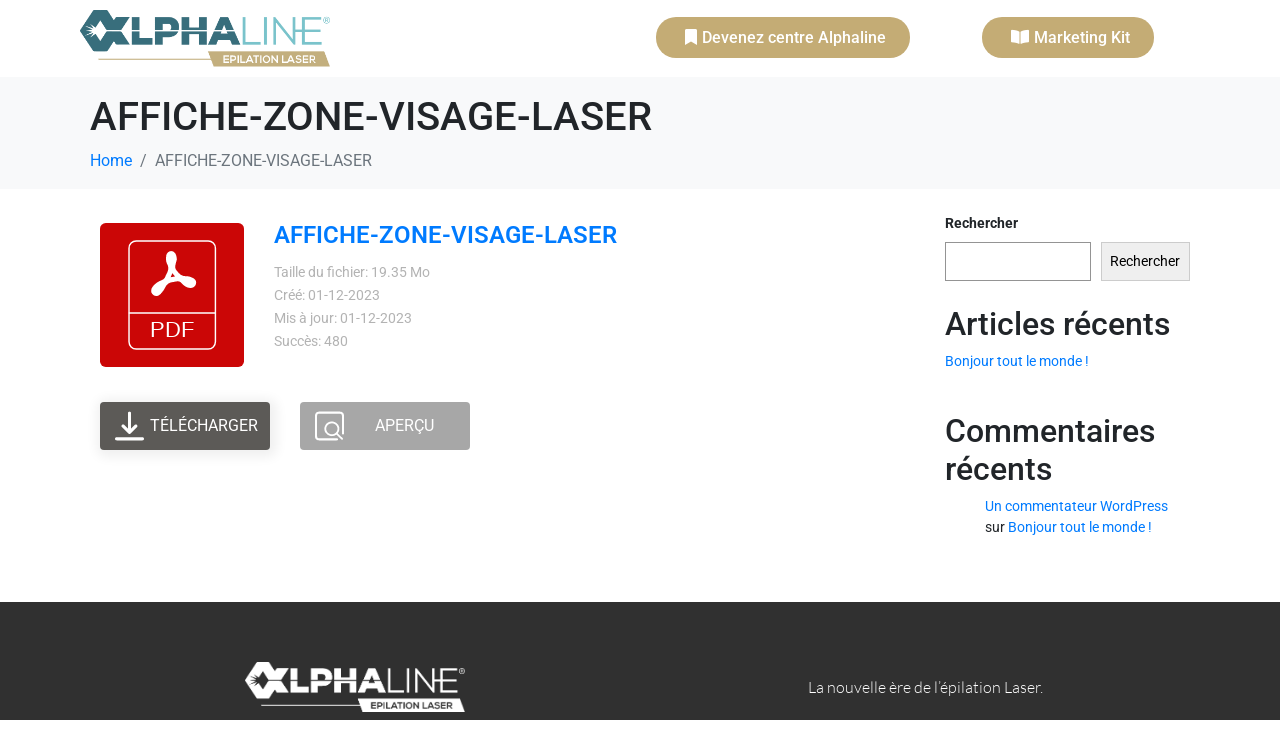

--- FILE ---
content_type: text/html; charset=UTF-8
request_url: https://alphaline-solution.fr/wpfd_file/affiche-zone-visage-laser/
body_size: 15480
content:
<!DOCTYPE html><html lang="fr-FR"><head ><!-- Google Tag Manager -->
<script>(function(w,d,s,l,i){w[l]=w[l]||[];w[l].push({'gtm.start':
new Date().getTime(),event:'gtm.js'});var f=d.getElementsByTagName(s)[0],
j=d.createElement(s),dl=l!='dataLayer'?'&l='+l:'';j.async=true;j.src=
'https://www.googletagmanager.com/gtm.js?id='+i+dl;f.parentNode.insertBefore(j,f);
})(window,document,'script','dataLayer','GTM-WX36FNL');</script>
<!-- End Google Tag Manager -->	<meta charset="UTF-8" />
	<meta name="viewport" content="width=device-width, initial-scale=1" />
	<title>AFFICHE-ZONE-VISAGE-LASER &#8211; Alphaline-Solution</title>
<meta name='robots' content='max-image-preview:large' />
	<style>img:is([sizes="auto" i], [sizes^="auto," i]) { contain-intrinsic-size: 3000px 1500px }</style>
	
<link rel="alternate" type="application/rss+xml" title="Alphaline-Solution &raquo; Flux" href="https://alphaline-solution.fr/feed/" />
<link rel="alternate" type="application/rss+xml" title="Alphaline-Solution &raquo; Flux des commentaires" href="https://alphaline-solution.fr/comments/feed/" />
<style id='wp-emoji-styles-inline-css' type='text/css'>

	img.wp-smiley, img.emoji {
		display: inline !important;
		border: none !important;
		box-shadow: none !important;
		height: 1em !important;
		width: 1em !important;
		margin: 0 0.07em !important;
		vertical-align: -0.1em !important;
		background: none !important;
		padding: 0 !important;
	}
</style>
<link rel='stylesheet' id='wp-block-library-css' href='https://alphaline-solution.fr/wp-includes/css/dist/block-library/style.min.css?ver=6.8.3' type='text/css' media='all' />
<style id='wp-block-library-theme-inline-css' type='text/css'>
.wp-block-audio :where(figcaption){color:#555;font-size:13px;text-align:center}.is-dark-theme .wp-block-audio :where(figcaption){color:#ffffffa6}.wp-block-audio{margin:0 0 1em}.wp-block-code{border:1px solid #ccc;border-radius:4px;font-family:Menlo,Consolas,monaco,monospace;padding:.8em 1em}.wp-block-embed :where(figcaption){color:#555;font-size:13px;text-align:center}.is-dark-theme .wp-block-embed :where(figcaption){color:#ffffffa6}.wp-block-embed{margin:0 0 1em}.blocks-gallery-caption{color:#555;font-size:13px;text-align:center}.is-dark-theme .blocks-gallery-caption{color:#ffffffa6}:root :where(.wp-block-image figcaption){color:#555;font-size:13px;text-align:center}.is-dark-theme :root :where(.wp-block-image figcaption){color:#ffffffa6}.wp-block-image{margin:0 0 1em}.wp-block-pullquote{border-bottom:4px solid;border-top:4px solid;color:currentColor;margin-bottom:1.75em}.wp-block-pullquote cite,.wp-block-pullquote footer,.wp-block-pullquote__citation{color:currentColor;font-size:.8125em;font-style:normal;text-transform:uppercase}.wp-block-quote{border-left:.25em solid;margin:0 0 1.75em;padding-left:1em}.wp-block-quote cite,.wp-block-quote footer{color:currentColor;font-size:.8125em;font-style:normal;position:relative}.wp-block-quote:where(.has-text-align-right){border-left:none;border-right:.25em solid;padding-left:0;padding-right:1em}.wp-block-quote:where(.has-text-align-center){border:none;padding-left:0}.wp-block-quote.is-large,.wp-block-quote.is-style-large,.wp-block-quote:where(.is-style-plain){border:none}.wp-block-search .wp-block-search__label{font-weight:700}.wp-block-search__button{border:1px solid #ccc;padding:.375em .625em}:where(.wp-block-group.has-background){padding:1.25em 2.375em}.wp-block-separator.has-css-opacity{opacity:.4}.wp-block-separator{border:none;border-bottom:2px solid;margin-left:auto;margin-right:auto}.wp-block-separator.has-alpha-channel-opacity{opacity:1}.wp-block-separator:not(.is-style-wide):not(.is-style-dots){width:100px}.wp-block-separator.has-background:not(.is-style-dots){border-bottom:none;height:1px}.wp-block-separator.has-background:not(.is-style-wide):not(.is-style-dots){height:2px}.wp-block-table{margin:0 0 1em}.wp-block-table td,.wp-block-table th{word-break:normal}.wp-block-table :where(figcaption){color:#555;font-size:13px;text-align:center}.is-dark-theme .wp-block-table :where(figcaption){color:#ffffffa6}.wp-block-video :where(figcaption){color:#555;font-size:13px;text-align:center}.is-dark-theme .wp-block-video :where(figcaption){color:#ffffffa6}.wp-block-video{margin:0 0 1em}:root :where(.wp-block-template-part.has-background){margin-bottom:0;margin-top:0;padding:1.25em 2.375em}
</style>
<style id='classic-theme-styles-inline-css' type='text/css'>
/*! This file is auto-generated */
.wp-block-button__link{color:#fff;background-color:#32373c;border-radius:9999px;box-shadow:none;text-decoration:none;padding:calc(.667em + 2px) calc(1.333em + 2px);font-size:1.125em}.wp-block-file__button{background:#32373c;color:#fff;text-decoration:none}
</style>
<style id='global-styles-inline-css' type='text/css'>
:root{--wp--preset--aspect-ratio--square: 1;--wp--preset--aspect-ratio--4-3: 4/3;--wp--preset--aspect-ratio--3-4: 3/4;--wp--preset--aspect-ratio--3-2: 3/2;--wp--preset--aspect-ratio--2-3: 2/3;--wp--preset--aspect-ratio--16-9: 16/9;--wp--preset--aspect-ratio--9-16: 9/16;--wp--preset--color--black: #000000;--wp--preset--color--cyan-bluish-gray: #abb8c3;--wp--preset--color--white: #ffffff;--wp--preset--color--pale-pink: #f78da7;--wp--preset--color--vivid-red: #cf2e2e;--wp--preset--color--luminous-vivid-orange: #ff6900;--wp--preset--color--luminous-vivid-amber: #fcb900;--wp--preset--color--light-green-cyan: #7bdcb5;--wp--preset--color--vivid-green-cyan: #00d084;--wp--preset--color--pale-cyan-blue: #8ed1fc;--wp--preset--color--vivid-cyan-blue: #0693e3;--wp--preset--color--vivid-purple: #9b51e0;--wp--preset--gradient--vivid-cyan-blue-to-vivid-purple: linear-gradient(135deg,rgba(6,147,227,1) 0%,rgb(155,81,224) 100%);--wp--preset--gradient--light-green-cyan-to-vivid-green-cyan: linear-gradient(135deg,rgb(122,220,180) 0%,rgb(0,208,130) 100%);--wp--preset--gradient--luminous-vivid-amber-to-luminous-vivid-orange: linear-gradient(135deg,rgba(252,185,0,1) 0%,rgba(255,105,0,1) 100%);--wp--preset--gradient--luminous-vivid-orange-to-vivid-red: linear-gradient(135deg,rgba(255,105,0,1) 0%,rgb(207,46,46) 100%);--wp--preset--gradient--very-light-gray-to-cyan-bluish-gray: linear-gradient(135deg,rgb(238,238,238) 0%,rgb(169,184,195) 100%);--wp--preset--gradient--cool-to-warm-spectrum: linear-gradient(135deg,rgb(74,234,220) 0%,rgb(151,120,209) 20%,rgb(207,42,186) 40%,rgb(238,44,130) 60%,rgb(251,105,98) 80%,rgb(254,248,76) 100%);--wp--preset--gradient--blush-light-purple: linear-gradient(135deg,rgb(255,206,236) 0%,rgb(152,150,240) 100%);--wp--preset--gradient--blush-bordeaux: linear-gradient(135deg,rgb(254,205,165) 0%,rgb(254,45,45) 50%,rgb(107,0,62) 100%);--wp--preset--gradient--luminous-dusk: linear-gradient(135deg,rgb(255,203,112) 0%,rgb(199,81,192) 50%,rgb(65,88,208) 100%);--wp--preset--gradient--pale-ocean: linear-gradient(135deg,rgb(255,245,203) 0%,rgb(182,227,212) 50%,rgb(51,167,181) 100%);--wp--preset--gradient--electric-grass: linear-gradient(135deg,rgb(202,248,128) 0%,rgb(113,206,126) 100%);--wp--preset--gradient--midnight: linear-gradient(135deg,rgb(2,3,129) 0%,rgb(40,116,252) 100%);--wp--preset--font-size--small: 13px;--wp--preset--font-size--medium: 20px;--wp--preset--font-size--large: 36px;--wp--preset--font-size--x-large: 42px;--wp--preset--spacing--20: 0.44rem;--wp--preset--spacing--30: 0.67rem;--wp--preset--spacing--40: 1rem;--wp--preset--spacing--50: 1.5rem;--wp--preset--spacing--60: 2.25rem;--wp--preset--spacing--70: 3.38rem;--wp--preset--spacing--80: 5.06rem;--wp--preset--shadow--natural: 6px 6px 9px rgba(0, 0, 0, 0.2);--wp--preset--shadow--deep: 12px 12px 50px rgba(0, 0, 0, 0.4);--wp--preset--shadow--sharp: 6px 6px 0px rgba(0, 0, 0, 0.2);--wp--preset--shadow--outlined: 6px 6px 0px -3px rgba(255, 255, 255, 1), 6px 6px rgba(0, 0, 0, 1);--wp--preset--shadow--crisp: 6px 6px 0px rgba(0, 0, 0, 1);}:where(.is-layout-flex){gap: 0.5em;}:where(.is-layout-grid){gap: 0.5em;}body .is-layout-flex{display: flex;}.is-layout-flex{flex-wrap: wrap;align-items: center;}.is-layout-flex > :is(*, div){margin: 0;}body .is-layout-grid{display: grid;}.is-layout-grid > :is(*, div){margin: 0;}:where(.wp-block-columns.is-layout-flex){gap: 2em;}:where(.wp-block-columns.is-layout-grid){gap: 2em;}:where(.wp-block-post-template.is-layout-flex){gap: 1.25em;}:where(.wp-block-post-template.is-layout-grid){gap: 1.25em;}.has-black-color{color: var(--wp--preset--color--black) !important;}.has-cyan-bluish-gray-color{color: var(--wp--preset--color--cyan-bluish-gray) !important;}.has-white-color{color: var(--wp--preset--color--white) !important;}.has-pale-pink-color{color: var(--wp--preset--color--pale-pink) !important;}.has-vivid-red-color{color: var(--wp--preset--color--vivid-red) !important;}.has-luminous-vivid-orange-color{color: var(--wp--preset--color--luminous-vivid-orange) !important;}.has-luminous-vivid-amber-color{color: var(--wp--preset--color--luminous-vivid-amber) !important;}.has-light-green-cyan-color{color: var(--wp--preset--color--light-green-cyan) !important;}.has-vivid-green-cyan-color{color: var(--wp--preset--color--vivid-green-cyan) !important;}.has-pale-cyan-blue-color{color: var(--wp--preset--color--pale-cyan-blue) !important;}.has-vivid-cyan-blue-color{color: var(--wp--preset--color--vivid-cyan-blue) !important;}.has-vivid-purple-color{color: var(--wp--preset--color--vivid-purple) !important;}.has-black-background-color{background-color: var(--wp--preset--color--black) !important;}.has-cyan-bluish-gray-background-color{background-color: var(--wp--preset--color--cyan-bluish-gray) !important;}.has-white-background-color{background-color: var(--wp--preset--color--white) !important;}.has-pale-pink-background-color{background-color: var(--wp--preset--color--pale-pink) !important;}.has-vivid-red-background-color{background-color: var(--wp--preset--color--vivid-red) !important;}.has-luminous-vivid-orange-background-color{background-color: var(--wp--preset--color--luminous-vivid-orange) !important;}.has-luminous-vivid-amber-background-color{background-color: var(--wp--preset--color--luminous-vivid-amber) !important;}.has-light-green-cyan-background-color{background-color: var(--wp--preset--color--light-green-cyan) !important;}.has-vivid-green-cyan-background-color{background-color: var(--wp--preset--color--vivid-green-cyan) !important;}.has-pale-cyan-blue-background-color{background-color: var(--wp--preset--color--pale-cyan-blue) !important;}.has-vivid-cyan-blue-background-color{background-color: var(--wp--preset--color--vivid-cyan-blue) !important;}.has-vivid-purple-background-color{background-color: var(--wp--preset--color--vivid-purple) !important;}.has-black-border-color{border-color: var(--wp--preset--color--black) !important;}.has-cyan-bluish-gray-border-color{border-color: var(--wp--preset--color--cyan-bluish-gray) !important;}.has-white-border-color{border-color: var(--wp--preset--color--white) !important;}.has-pale-pink-border-color{border-color: var(--wp--preset--color--pale-pink) !important;}.has-vivid-red-border-color{border-color: var(--wp--preset--color--vivid-red) !important;}.has-luminous-vivid-orange-border-color{border-color: var(--wp--preset--color--luminous-vivid-orange) !important;}.has-luminous-vivid-amber-border-color{border-color: var(--wp--preset--color--luminous-vivid-amber) !important;}.has-light-green-cyan-border-color{border-color: var(--wp--preset--color--light-green-cyan) !important;}.has-vivid-green-cyan-border-color{border-color: var(--wp--preset--color--vivid-green-cyan) !important;}.has-pale-cyan-blue-border-color{border-color: var(--wp--preset--color--pale-cyan-blue) !important;}.has-vivid-cyan-blue-border-color{border-color: var(--wp--preset--color--vivid-cyan-blue) !important;}.has-vivid-purple-border-color{border-color: var(--wp--preset--color--vivid-purple) !important;}.has-vivid-cyan-blue-to-vivid-purple-gradient-background{background: var(--wp--preset--gradient--vivid-cyan-blue-to-vivid-purple) !important;}.has-light-green-cyan-to-vivid-green-cyan-gradient-background{background: var(--wp--preset--gradient--light-green-cyan-to-vivid-green-cyan) !important;}.has-luminous-vivid-amber-to-luminous-vivid-orange-gradient-background{background: var(--wp--preset--gradient--luminous-vivid-amber-to-luminous-vivid-orange) !important;}.has-luminous-vivid-orange-to-vivid-red-gradient-background{background: var(--wp--preset--gradient--luminous-vivid-orange-to-vivid-red) !important;}.has-very-light-gray-to-cyan-bluish-gray-gradient-background{background: var(--wp--preset--gradient--very-light-gray-to-cyan-bluish-gray) !important;}.has-cool-to-warm-spectrum-gradient-background{background: var(--wp--preset--gradient--cool-to-warm-spectrum) !important;}.has-blush-light-purple-gradient-background{background: var(--wp--preset--gradient--blush-light-purple) !important;}.has-blush-bordeaux-gradient-background{background: var(--wp--preset--gradient--blush-bordeaux) !important;}.has-luminous-dusk-gradient-background{background: var(--wp--preset--gradient--luminous-dusk) !important;}.has-pale-ocean-gradient-background{background: var(--wp--preset--gradient--pale-ocean) !important;}.has-electric-grass-gradient-background{background: var(--wp--preset--gradient--electric-grass) !important;}.has-midnight-gradient-background{background: var(--wp--preset--gradient--midnight) !important;}.has-small-font-size{font-size: var(--wp--preset--font-size--small) !important;}.has-medium-font-size{font-size: var(--wp--preset--font-size--medium) !important;}.has-large-font-size{font-size: var(--wp--preset--font-size--large) !important;}.has-x-large-font-size{font-size: var(--wp--preset--font-size--x-large) !important;}
:where(.wp-block-post-template.is-layout-flex){gap: 1.25em;}:where(.wp-block-post-template.is-layout-grid){gap: 1.25em;}
:where(.wp-block-columns.is-layout-flex){gap: 2em;}:where(.wp-block-columns.is-layout-grid){gap: 2em;}
:root :where(.wp-block-pullquote){font-size: 1.5em;line-height: 1.6;}
</style>
<link data-minify="1" rel='stylesheet' id='dashicons-css' href='https://alphaline-solution.fr/wp-content/cache/min/1/wp-includes/css/dashicons.min.css?ver=1747647006' type='text/css' media='all' />
<link rel='stylesheet' id='jupiterx-popups-animation-css' href='https://alphaline-solution.fr/wp-content/plugins/jupiterx-core/includes/extensions/raven/assets/lib/animate/animate.min.css?ver=4.9.1' type='text/css' media='all' />
<link data-minify="1" rel='stylesheet' id='jupiterx-css' href='https://alphaline-solution.fr/wp-content/cache/min/1/wp-content/uploads/jupiterx/compiler/jupiterx/4ab4f54.css?ver=1747647006' type='text/css' media='all' />
<link data-minify="1" rel='stylesheet' id='jupiterx-elements-dynamic-styles-css' href='https://alphaline-solution.fr/wp-content/cache/min/1/wp-content/uploads/jupiterx/compiler/jupiterx-elements-dynamic-styles/9ebade3.css?ver=1747647006' type='text/css' media='all' />
<link data-minify="1" rel='stylesheet' id='elementor-icons-css' href='https://alphaline-solution.fr/wp-content/cache/min/1/wp-content/plugins/elementor/assets/lib/eicons/css/elementor-icons.min.css?ver=1747647006' type='text/css' media='all' />
<link rel='stylesheet' id='elementor-frontend-css' href='https://alphaline-solution.fr/wp-content/plugins/elementor/assets/css/frontend.min.css?ver=3.28.4' type='text/css' media='all' />
<link data-minify="1" rel='stylesheet' id='font-awesome-css' href='https://alphaline-solution.fr/wp-content/cache/min/1/wp-content/plugins/elementor/assets/lib/font-awesome/css/font-awesome.min.css?ver=1747647006' type='text/css' media='all' />
<link rel='stylesheet' id='jupiterx-core-raven-frontend-css' href='https://alphaline-solution.fr/wp-content/plugins/jupiterx-core/includes/extensions/raven/assets/css/frontend.min.css?ver=6.8.3' type='text/css' media='all' />
<link rel='stylesheet' id='elementor-post-7-css' href='https://alphaline-solution.fr/wp-content/uploads/elementor/css/post-7.css?ver=1747647006' type='text/css' media='all' />
<link rel='stylesheet' id='elementor-pro-css' href='https://alphaline-solution.fr/wp-content/plugins/elementor-pro/assets/css/frontend.min.css?ver=3.23.3' type='text/css' media='all' />
<link rel='stylesheet' id='flatpickr-css' href='https://alphaline-solution.fr/wp-content/plugins/elementor/assets/lib/flatpickr/flatpickr.min.css?ver=4.6.13' type='text/css' media='all' />
<link rel='stylesheet' id='elementor-post-13-css' href='https://alphaline-solution.fr/wp-content/uploads/elementor/css/post-13.css?ver=1747647006' type='text/css' media='all' />
<link rel='stylesheet' id='elementor-post-51-css' href='https://alphaline-solution.fr/wp-content/uploads/elementor/css/post-51.css?ver=1747647006' type='text/css' media='all' />
<style id='rocket-lazyload-inline-css' type='text/css'>
.rll-youtube-player{position:relative;padding-bottom:56.23%;height:0;overflow:hidden;max-width:100%;}.rll-youtube-player:focus-within{outline: 2px solid currentColor;outline-offset: 5px;}.rll-youtube-player iframe{position:absolute;top:0;left:0;width:100%;height:100%;z-index:100;background:0 0}.rll-youtube-player img{bottom:0;display:block;left:0;margin:auto;max-width:100%;width:100%;position:absolute;right:0;top:0;border:none;height:auto;-webkit-transition:.4s all;-moz-transition:.4s all;transition:.4s all}.rll-youtube-player img:hover{-webkit-filter:brightness(75%)}.rll-youtube-player .play{height:100%;width:100%;left:0;top:0;position:absolute;background:url(https://alphaline-solution.fr/wp-content/plugins/wp-rocket/assets/img/youtube.png) no-repeat center;background-color: transparent !important;cursor:pointer;border:none;}
</style>
<link data-minify="1" rel='stylesheet' id='elementor-gf-local-roboto-css' href='https://alphaline-solution.fr/wp-content/cache/min/1/wp-content/uploads/elementor/google-fonts/css/roboto.css?ver=1747647004' type='text/css' media='all' />
<link data-minify="1" rel='stylesheet' id='elementor-gf-local-robotoslab-css' href='https://alphaline-solution.fr/wp-content/cache/min/1/wp-content/uploads/elementor/google-fonts/css/robotoslab.css?ver=1747647004' type='text/css' media='all' />
<link data-minify="1" rel='stylesheet' id='elementor-gf-local-lato-css' href='https://alphaline-solution.fr/wp-content/cache/min/1/wp-content/uploads/elementor/google-fonts/css/lato.css?ver=1747647004' type='text/css' media='all' />
<link rel='stylesheet' id='elementor-icons-shared-0-css' href='https://alphaline-solution.fr/wp-content/plugins/elementor/assets/lib/font-awesome/css/fontawesome.min.css?ver=5.15.3' type='text/css' media='all' />
<link data-minify="1" rel='stylesheet' id='elementor-icons-fa-solid-css' href='https://alphaline-solution.fr/wp-content/cache/min/1/wp-content/plugins/elementor/assets/lib/font-awesome/css/solid.min.css?ver=1747647004' type='text/css' media='all' />
<link data-minify="1" rel='stylesheet' id='elementor-icons-fa-brands-css' href='https://alphaline-solution.fr/wp-content/cache/min/1/wp-content/plugins/elementor/assets/lib/font-awesome/css/brands.min.css?ver=1747647004' type='text/css' media='all' />




<link rel="https://api.w.org/" href="https://alphaline-solution.fr/wp-json/" /><link rel="EditURI" type="application/rsd+xml" title="RSD" href="https://alphaline-solution.fr/xmlrpc.php?rsd" />
<meta name="generator" content="WordPress 6.8.3" />
<link rel="canonical" href="https://alphaline-solution.fr/wpfd_file/affiche-zone-visage-laser/" />
<link rel='shortlink' href='https://alphaline-solution.fr/?p=449' />
<link rel="alternate" title="oEmbed (JSON)" type="application/json+oembed" href="https://alphaline-solution.fr/wp-json/oembed/1.0/embed?url=https%3A%2F%2Falphaline-solution.fr%2Fwpfd_file%2Faffiche-zone-visage-laser%2F" />
<link rel="alternate" title="oEmbed (XML)" type="text/xml+oembed" href="https://alphaline-solution.fr/wp-json/oembed/1.0/embed?url=https%3A%2F%2Falphaline-solution.fr%2Fwpfd_file%2Faffiche-zone-visage-laser%2F&#038;format=xml" />
<style id="wpfd_custom_css"></style><meta name="generator" content="Elementor 3.28.4; features: additional_custom_breakpoints, e_local_google_fonts; settings: css_print_method-external, google_font-enabled, font_display-auto">
			<style>
				.e-con.e-parent:nth-of-type(n+4):not(.e-lazyloaded):not(.e-no-lazyload),
				.e-con.e-parent:nth-of-type(n+4):not(.e-lazyloaded):not(.e-no-lazyload) * {
					background-image: none !important;
				}
				@media screen and (max-height: 1024px) {
					.e-con.e-parent:nth-of-type(n+3):not(.e-lazyloaded):not(.e-no-lazyload),
					.e-con.e-parent:nth-of-type(n+3):not(.e-lazyloaded):not(.e-no-lazyload) * {
						background-image: none !important;
					}
				}
				@media screen and (max-height: 640px) {
					.e-con.e-parent:nth-of-type(n+2):not(.e-lazyloaded):not(.e-no-lazyload),
					.e-con.e-parent:nth-of-type(n+2):not(.e-lazyloaded):not(.e-no-lazyload) * {
						background-image: none !important;
					}
				}
			</style>
			<link rel="icon" href="https://alphaline-solution.fr/wp-content/uploads/2022/06/cropped-logo_ALPHACARE_fwhite-32x32.png" sizes="32x32" />
<link rel="icon" href="https://alphaline-solution.fr/wp-content/uploads/2022/06/cropped-logo_ALPHACARE_fwhite-192x192.png" sizes="192x192" />
<link rel="apple-touch-icon" href="https://alphaline-solution.fr/wp-content/uploads/2022/06/cropped-logo_ALPHACARE_fwhite-180x180.png" />
<meta name="msapplication-TileImage" content="https://alphaline-solution.fr/wp-content/uploads/2022/06/cropped-logo_ALPHACARE_fwhite-270x270.png" />
		<style type="text/css" id="wp-custom-css">
			.wpfd-content-preview .wpfdcategory.preview_category>span {
	margin-top: 0 !important;
	color: #C4AC75 !important;
	padding: 15px 20px !important;
}

.wpfd-content-preview .wpfdcategory.preview_category {
	padding: 0 !important;
}


.wpfd-folder {
	display: none !important;
}

.wpfd-content-preview .wpfdcategory.preview_category {
	min-height: 100% !important;
	height: auto !important;
	min-width: 20% !important
}

.wpfdcategory > span:hover {
	color: white !important;
}

.wpfd-loading {
	    background: url(https://alphaline-solution.fr/wp-content/plugins/wp-file-download/app/site/assets/images/theme/loadingfile.svg) center center no-repeat transparent;
	width: 120px;
    height: 120px;
    margin: 30px auto;
    display: block;
    background-color: transparent;
    background-size: 120px !important;
}		</style>
		<noscript><style id="rocket-lazyload-nojs-css">.rll-youtube-player, [data-lazy-src]{display:none !important;}</style></noscript><meta name="generator" content="WP Rocket 3.18.3" data-wpr-features="wpr_minify_concatenate_js wpr_lazyload_images wpr_lazyload_iframes wpr_minify_css wpr_preload_links wpr_desktop" /></head><body class="wp-singular wpfd_file-template-default single single-wpfd_file postid-449 wp-theme-jupiterx no-js elementor-default elementor-kit-7" itemscope="itemscope" itemtype="http://schema.org/WebPage"><!-- Google Tag Manager (noscript) -->
<noscript><iframe src="https://www.googletagmanager.com/ns.html?id=GTM-WX36FNL"
height="0" width="0" style="display:none;visibility:hidden"></iframe></noscript>
<!-- End Google Tag Manager (noscript) --><a class="jupiterx-a11y jupiterx-a11y-skip-navigation-link" href="#jupiterx-main">Skip to content</a><div data-rocket-location-hash="915f31a89558d90f8b7dba499d544584" class="jupiterx-site"><header class="jupiterx-header jupiterx-header-custom" data-jupiterx-settings="{&quot;breakpoint&quot;:&quot;767.98&quot;,&quot;template&quot;:&quot;13&quot;,&quot;behavior&quot;:&quot;&quot;}" role="banner" itemscope="itemscope" itemtype="http://schema.org/WPHeader">		<div data-rocket-location-hash="f225ca43ca0524eb7721f54de2c1a5b3" data-elementor-type="header" data-elementor-id="13" class="elementor elementor-13" data-elementor-post-type="elementor_library">
					<section class="elementor-section elementor-top-section elementor-element elementor-element-9791a04 elementor-section-boxed elementor-section-height-default elementor-section-height-default" data-id="9791a04" data-element_type="section">
						<div class="elementor-container elementor-column-gap-default">
					<div class="elementor-column elementor-col-25 elementor-top-column elementor-element elementor-element-42f26f5" data-id="42f26f5" data-element_type="column">
			<div class="elementor-widget-wrap elementor-element-populated">
						<div class="elementor-element elementor-element-0cd7547 elementor-widget elementor-widget-raven-site-logo" data-id="0cd7547" data-element_type="widget" data-widget_type="raven-site-logo.default">
				<div class="elementor-widget-container">
							<div class="raven-widget-wrapper">
			<div class="raven-site-logo raven-site-logo-customizer">
									<a class="raven-site-logo-link" href="https://alphaline-solution.fr">
								<picture><img srcset="https://alphaline-solution.fr/wp-content/uploads/2022/05/alphaline.png 1x, https://alphaline-solution.fr/wp-content/uploads/2022/05/alphaline.png 2x" src="https://alphaline-solution.fr/wp-content/uploads/2022/05/alphaline.png" alt="Alphaline-Solution" data-no-lazy="1" /></picture>									</a>
							</div>
		</div>
						</div>
				</div>
					</div>
		</div>
				<div class="elementor-column elementor-col-25 elementor-top-column elementor-element elementor-element-e436251" data-id="e436251" data-element_type="column">
			<div class="elementor-widget-wrap">
							</div>
		</div>
				<div class="elementor-column elementor-col-25 elementor-top-column elementor-element elementor-element-a40f34e" data-id="a40f34e" data-element_type="column">
			<div class="elementor-widget-wrap elementor-element-populated">
						<div class="elementor-element elementor-element-fa02bf2 elementor-align-center elementor-widget elementor-widget-raven-button" data-id="fa02bf2" data-element_type="widget" data-settings="{&quot;turn_to_popup_action_button&quot;:&quot;no&quot;}" data-widget_type="raven-button.default">
				<div class="elementor-widget-container">
							<div class="raven-widget-wrapper">
			<a class="raven-button raven-button-widget-normal-effect-none  raven-button-text-align-center raven-button-link elementor-animation-none" href="#become-alphaline">				<div class="raven-button-overlay" ></div>
				<span class="raven-button-content">
					
					<div class="button-text-container">
									<span class="raven-button-icon raven-button-icon-position-left">
				<i aria-hidden="true" class="fas fa-bookmark"></i>			</span>
								<div class="raven-button-texts-wrapper">
							<div class="button-text">
								<span class="raven-button-text">
									Devenez centre Alphaline								</span>
							</div>
													</div>
											</div>
					
									</span>
			</a>		</div>
						</div>
				</div>
					</div>
		</div>
				<div class="elementor-column elementor-col-25 elementor-top-column elementor-element elementor-element-8b371c0" data-id="8b371c0" data-element_type="column">
			<div class="elementor-widget-wrap elementor-element-populated">
						<div class="elementor-element elementor-element-7dabc98 elementor-align-center elementor-widget elementor-widget-raven-button" data-id="7dabc98" data-element_type="widget" data-settings="{&quot;turn_to_popup_action_button&quot;:&quot;no&quot;}" data-widget_type="raven-button.default">
				<div class="elementor-widget-container">
							<div class="raven-widget-wrapper">
			<a class="raven-button raven-button-widget-normal-effect-none  raven-button-text-align-center raven-button-link elementor-animation-none" href="https://alphaline-solution.fr/marketing-kit/">				<div class="raven-button-overlay" ></div>
				<span class="raven-button-content">
					
					<div class="button-text-container">
									<span class="raven-button-icon raven-button-icon-position-left">
				<i aria-hidden="true" class="fas fa-book-open"></i>			</span>
								<div class="raven-button-texts-wrapper">
							<div class="button-text">
								<span class="raven-button-text">
									Marketing Kit								</span>
							</div>
													</div>
											</div>
					
									</span>
			</a>		</div>
						</div>
				</div>
					</div>
		</div>
					</div>
		</section>
				</div>
		</header><main data-rocket-location-hash="13b55831d6c0ba2a53b77ce71d5b29bc" id="jupiterx-main" class="jupiterx-main"><div data-rocket-location-hash="d5e87e034a9fc22d8d074b4031f0fd16" class="jupiterx-main-header"><div class="container"><h1 class="jupiterx-main-header-post-title" itemprop="headline">AFFICHE-ZONE-VISAGE-LASER</h1><ol class="breadcrumb" itemscope="itemscope" itemtype="http://schema.org/BreadcrumbList"><li class="breadcrumb-item" itemprop="itemListElement" itemtype="http://schema.org/ListItem" itemscope="itemscope"><a href="https://alphaline-solution.fr" itemprop="item"><span itemprop="name">Home</span></a><meta itemprop="position" content="1"/></li><li class="breadcrumb-item active" aria-current="page" itemprop="itemListElement" itemtype="http://schema.org/ListItem" itemscope="itemscope"><span itemprop="name">AFFICHE-ZONE-VISAGE-LASER</span><meta itemprop="position" content="2"/></li></ol></div></div><div data-rocket-location-hash="b29766859efc5691d1645dfc68f55c1b" class="jupiterx-main-content"><div class="container"><div class="row"><div id="jupiterx-primary" class="jupiterx-primary col-lg-9">
<div class="wpfd-single-file">
    <div class="wpfd-single-file--icon">
            <a href="https://docs.google.com/viewer?url&#x3D;https%3A%2F%2Falphaline-solution.fr%2Fwp-admin%2Fadmin-ajax.php%3Fjuwpfisadmin%3Dfalse%26action%3Dwpfd%26task%3Dfile.download%26wpfd_category_id%3D13%26wpfd_file_id%3D449%26token%3D%26preview%3D1&amp;embedded&#x3D;true" alt="AFFICHE-ZONE-VISAGE-LASER" class="wpfdlightbox">
            <div data-bg="https://alphaline-solution.fr/wp-content/plugins/wp-file-download/app/site/assets/icons/svg/pdf.svg" class="wpfd-icon-placeholder rocket-lazyload" style="border-radius: 4%;box-shadow: 0px 0px 0px 0px transparent;background-color: #CB0606;border: 0px solid ;background-size: 100%;"></div>
        </a>
    </div>

    <div class="wpfd-single-file--details wpfd-file-content">
                        <h3 class="wpfd-file-content--title"><a href="https://alphaline-solution.fr/download/13/formation-et-protocoles/449/affiche-zone-visage-laser.pdf" style="text-decoration: none">AFFICHE-ZONE-VISAGE-LASER</a></h3>
        <div class="wpfd-file-content--meta">
                    <div>Taille du fichier: 19.35 Mo</div>
                    <div>Créé: 01-12-2023</div>
                    <div>Mis à jour: 01-12-2023</div>
                    <div>Succès: 480</div>
        </div>
    </div>
    <div class="wpfd-single-file--buttons">
                                <a href="https://alphaline-solution.fr/download/13/formation-et-protocoles/449/affiche-zone-visage-laser.pdf"  data-id="449" title="AFFICHE-ZONE-VISAGE-LASER" class="noLightbox wpfd_downloadlink wpfd-single-file-button wpfd-button-download">
                    <svg xmlns="http://www.w3.org/2000/svg" width="38" height="38" viewBox="0 0 400 400"><g fill="#ffffff"><path d="M178 234v-7V24c0-13 8-23 20-24 13-1 24 9 24 23v212l5-5 44-44c10-9 23-10 32-1s9 23-1 33l-85 85c-10 11-23 11-34 0l-85-86a22 22 0 0123-37 28 28 0 018 6l44 44a31 31 0 013 5zM200 400H24c-17 0-28-14-23-29 3-10 12-15 23-16h351c12 0 21 6 24 16 5 15-6 29-22 29H200z"/></g></svg>
                    <span>Télécharger</span>
                </a>
                        <a href="https://docs.google.com/viewer?url&#x3D;https%3A%2F%2Falphaline-solution.fr%2Fwp-admin%2Fadmin-ajax.php%3Fjuwpfisadmin%3Dfalse%26action%3Dwpfd%26task%3Dfile.download%26wpfd_category_id%3D13%26wpfd_file_id%3D449%26token%3D%26preview%3D1&amp;embedded&#x3D;true" class="wpfd-single-file-button wpfd-button-preview wpfd_previewlink wpfdlightbox"
                            data-id="449" data-catid="13"
                            data-file-type="pdf">
                            <svg xmlns="http://www.w3.org/2000/svg" width="38" height="38" viewBox="0 0 400 400"><g fill="#ffffff"><path d="M0 200V55C0 28 16 8 41 2a63 63 0 0115-2h289c32 0 55 23 55 54v248c0 10-6 16-15 16-8 0-14-6-14-16V56c0-16-11-27-28-27H57c-18 0-28 9-28 28v286c0 19 10 28 28 28h243c11 0 18 6 18 15s-7 14-18 14H56c-28 0-49-16-55-41a67 67 0 01-1-15V200z"/><path d="M314 302l15 15 52 51c7 7 7 14 2 20-6 6-13 5-20-2l-67-65a11 11 0 00-1-1 104 104 0 01-149-26c-29-43-20-99 20-133 39-33 99-31 137 4 38 34 45 93 11 137zm-159-64c-1 42 34 77 77 77 42 1 78-33 78-75 1-42-34-77-75-77-44-1-79 32-80 75z"/></g></svg>
                            <span>Aperçu</span>
                        </a>
    </div>
</div>

</div><aside class="jupiterx-sidebar jupiterx-secondary col-lg-3" role="complementary" itemscope="itemscope" itemtype="http://schema.org/WPSideBar"><div id="block-2" class="jupiterx-widget widget_block block-2 widget_block"><div class="jupiterx-widget-content"><form role="search" method="get" action="https://alphaline-solution.fr/" class="wp-block-search__button-outside wp-block-search__text-button wp-block-search"    ><label class="wp-block-search__label" for="wp-block-search__input-1" >Rechercher</label><div class="wp-block-search__inside-wrapper " ><input class="wp-block-search__input" id="wp-block-search__input-1" placeholder="" value="" type="search" name="s" required /><button aria-label="Rechercher" class="wp-block-search__button wp-element-button" type="submit" >Rechercher</button></div></form></div></div><div id="block-3" class="jupiterx-widget widget_block block-3 widget_block"><div class="jupiterx-widget-content"><div class="wp-block-group"><div class="wp-block-group__inner-container is-layout-flow wp-block-group-is-layout-flow"><h2 class="wp-block-heading">Articles récents</h2><ul class="wp-block-latest-posts__list wp-block-latest-posts"><li><a class="wp-block-latest-posts__post-title" href="https://alphaline-solution.fr/2022/05/06/bonjour-tout-le-monde/">Bonjour tout le monde !</a></li>
</ul></div></div></div></div><div id="block-4" class="jupiterx-widget widget_block block-4 widget_block"><div class="jupiterx-widget-content"><div class="wp-block-group"><div class="wp-block-group__inner-container is-layout-flow wp-block-group-is-layout-flow"><h2 class="wp-block-heading">Commentaires récents</h2><ol class="wp-block-latest-comments"><li class="wp-block-latest-comments__comment"><article><footer class="wp-block-latest-comments__comment-meta"><a class="wp-block-latest-comments__comment-author" href="https://wordpress.org/">Un commentateur WordPress</a> sur <a class="wp-block-latest-comments__comment-link" href="https://alphaline-solution.fr/2022/05/06/bonjour-tout-le-monde/#comment-1">Bonjour tout le monde !</a></footer></article></li></ol></div></div></div></div></aside></div></div></div></main><footer data-rocket-location-hash="45f25ecc3e25f074d7311bf275d260ec" class="jupiterx-footer" role="contentinfo" itemscope="itemscope" itemtype="http://schema.org/WPFooter">		<div data-rocket-location-hash="6dc283e935a85f17cb483d50ab9e0e1d" data-elementor-type="footer" data-elementor-id="51" class="elementor elementor-51" data-elementor-post-type="elementor_library">
					<section class="elementor-section elementor-top-section elementor-element elementor-element-5be8f2a elementor-section-boxed elementor-section-height-default elementor-section-height-default" data-id="5be8f2a" data-element_type="section" data-settings="{&quot;background_background&quot;:&quot;classic&quot;}">
						<div class="elementor-container elementor-column-gap-default">
					<div class="elementor-column elementor-col-50 elementor-top-column elementor-element elementor-element-29dca59" data-id="29dca59" data-element_type="column">
			<div class="elementor-widget-wrap elementor-element-populated">
						<div class="elementor-element elementor-element-ff4ad2b elementor-widget elementor-widget-image" data-id="ff4ad2b" data-element_type="widget" data-widget_type="image.default">
				<div class="elementor-widget-container">
															<picture fetchpriority="high" class="attachment-large size-large wp-image-53">
<source type="image/webp" data-lazy-srcset="https://alphaline-solution.fr/wp-content/uploads/2022/05/alphaline-white.png.webp 517w, https://alphaline-solution.fr/wp-content/uploads/2022/05/alphaline-white-300x68.png.webp 300w" sizes="(max-width: 517px) 100vw, 517px"/>
<img fetchpriority="high" width="517" height="117" src="data:image/svg+xml,%3Csvg%20xmlns='http://www.w3.org/2000/svg'%20viewBox='0%200%20517%20117'%3E%3C/svg%3E" alt="" data-lazy-srcset="https://alphaline-solution.fr/wp-content/uploads/2022/05/alphaline-white.png 517w, https://alphaline-solution.fr/wp-content/uploads/2022/05/alphaline-white-300x68.png 300w" data-lazy-sizes="(max-width: 517px) 100vw, 517px" data-lazy-src="https://alphaline-solution.fr/wp-content/uploads/2022/05/alphaline-white.png"/><noscript><img fetchpriority="high" width="517" height="117" src="https://alphaline-solution.fr/wp-content/uploads/2022/05/alphaline-white.png" alt="" srcset="https://alphaline-solution.fr/wp-content/uploads/2022/05/alphaline-white.png 517w, https://alphaline-solution.fr/wp-content/uploads/2022/05/alphaline-white-300x68.png 300w" sizes="(max-width: 517px) 100vw, 517px"/></noscript>
</picture>
															</div>
				</div>
					</div>
		</div>
				<div class="elementor-column elementor-col-50 elementor-top-column elementor-element elementor-element-ad7d82a" data-id="ad7d82a" data-element_type="column">
			<div class="elementor-widget-wrap elementor-element-populated">
						<div class="elementor-element elementor-element-9ca07d8 elementor-widget elementor-widget-text-editor" data-id="9ca07d8" data-element_type="widget" data-widget_type="text-editor.default">
				<div class="elementor-widget-container">
									La nouvelle ère de l’épilation Laser.								</div>
				</div>
					</div>
		</div>
					</div>
		</section>
				<section class="elementor-section elementor-top-section elementor-element elementor-element-3d372ea elementor-section-boxed elementor-section-height-default elementor-section-height-default" data-id="3d372ea" data-element_type="section" data-settings="{&quot;background_background&quot;:&quot;classic&quot;}">
						<div class="elementor-container elementor-column-gap-default">
					<div class="elementor-column elementor-col-50 elementor-top-column elementor-element elementor-element-4e25ef0" data-id="4e25ef0" data-element_type="column">
			<div class="elementor-widget-wrap elementor-element-populated">
						<section class="elementor-section elementor-inner-section elementor-element elementor-element-5365b5d elementor-section-boxed elementor-section-height-default elementor-section-height-default" data-id="5365b5d" data-element_type="section">
						<div class="elementor-container elementor-column-gap-default">
					<div class="elementor-column elementor-col-50 elementor-inner-column elementor-element elementor-element-7ece7bf" data-id="7ece7bf" data-element_type="column">
			<div class="elementor-widget-wrap elementor-element-populated">
						<div class="elementor-element elementor-element-a38c869 elementor-widget elementor-widget-text-editor" data-id="a38c869" data-element_type="widget" data-widget_type="text-editor.default">
				<div class="elementor-widget-container">
									©2022 ALPHA LINE • Tous droits réservés.
								</div>
				</div>
					</div>
		</div>
				<div class="elementor-column elementor-col-50 elementor-inner-column elementor-element elementor-element-d6086f5" data-id="d6086f5" data-element_type="column">
			<div class="elementor-widget-wrap">
							</div>
		</div>
					</div>
		</section>
					</div>
		</div>
				<div class="elementor-column elementor-col-50 elementor-top-column elementor-element elementor-element-bd4d2c8" data-id="bd4d2c8" data-element_type="column">
			<div class="elementor-widget-wrap elementor-element-populated">
						<div class="elementor-element elementor-element-287eec6 elementor-shape-rounded elementor-grid-0 e-grid-align-center elementor-widget elementor-widget-social-icons" data-id="287eec6" data-element_type="widget" data-widget_type="social-icons.default">
				<div class="elementor-widget-container">
							<div class="elementor-social-icons-wrapper elementor-grid">
							<span class="elementor-grid-item">
					<a class="elementor-icon elementor-social-icon elementor-social-icon-facebook elementor-repeater-item-b024cc9" href="https://www.facebook.com/alphaline.laser" target="_blank">
						<span class="elementor-screen-only">Facebook</span>
						<i class="fab fa-facebook"></i>					</a>
				</span>
							<span class="elementor-grid-item">
					<a class="elementor-icon elementor-social-icon elementor-social-icon-instagram elementor-repeater-item-449351b" href="https://www.instagram.com/alphaline.laser/?hl=fr" target="_blank">
						<span class="elementor-screen-only">Instagram</span>
						<i class="fab fa-instagram"></i>					</a>
				</span>
							<span class="elementor-grid-item">
					<a class="elementor-icon elementor-social-icon elementor-social-icon-youtube elementor-repeater-item-a5bd5ca" href="https://www.youtube.com/channel/UC179o-YsdHLKeVgUlFfk8VA" target="_blank">
						<span class="elementor-screen-only">Youtube</span>
						<i class="fab fa-youtube"></i>					</a>
				</span>
					</div>
						</div>
				</div>
					</div>
		</div>
					</div>
		</section>
				</div>
		</footer><div class="jupiterx-corner-buttons" data-jupiterx-scroll="{&quot;offset&quot;:1000}"><button class="jupiterx-scroll-top jupiterx-icon-angle-up" data-jupiterx-scroll-target="0" aria-label="Scroll to top"></button></div></div><script type="speculationrules">
{"prefetch":[{"source":"document","where":{"and":[{"href_matches":"\/*"},{"not":{"href_matches":["\/wp-*.php","\/wp-admin\/*","\/wp-content\/uploads\/*","\/wp-content\/*","\/wp-content\/plugins\/*","\/wp-content\/themes\/jupiterx\/*","\/*\\?(.+)"]}},{"not":{"selector_matches":"a[rel~=\"nofollow\"]"}},{"not":{"selector_matches":".no-prefetch, .no-prefetch a"}}]},"eagerness":"conservative"}]}
</script>
			
			<link rel='stylesheet' id='e-animation-grow-css' href='https://alphaline-solution.fr/wp-content/plugins/elementor/assets/lib/animations/styles/e-animation-grow.min.css?ver=3.28.4' type='text/css' media='all' />
<link rel='stylesheet' id='e-animation-shrink-css' href='https://alphaline-solution.fr/wp-content/plugins/elementor/assets/lib/animations/styles/e-animation-shrink.min.css?ver=3.28.4' type='text/css' media='all' />
<link rel='stylesheet' id='e-animation-pulse-css' href='https://alphaline-solution.fr/wp-content/plugins/elementor/assets/lib/animations/styles/e-animation-pulse.min.css?ver=3.28.4' type='text/css' media='all' />
<link rel='stylesheet' id='e-animation-pop-css' href='https://alphaline-solution.fr/wp-content/plugins/elementor/assets/lib/animations/styles/e-animation-pop.min.css?ver=3.28.4' type='text/css' media='all' />
<link rel='stylesheet' id='e-animation-grow-rotate-css' href='https://alphaline-solution.fr/wp-content/plugins/elementor/assets/lib/animations/styles/e-animation-grow-rotate.min.css?ver=3.28.4' type='text/css' media='all' />
<link rel='stylesheet' id='e-animation-wobble-skew-css' href='https://alphaline-solution.fr/wp-content/plugins/elementor/assets/lib/animations/styles/e-animation-wobble-skew.min.css?ver=3.28.4' type='text/css' media='all' />
<link rel='stylesheet' id='e-animation-buzz-out-css' href='https://alphaline-solution.fr/wp-content/plugins/elementor/assets/lib/animations/styles/e-animation-buzz-out.min.css?ver=3.28.4' type='text/css' media='all' />
<link data-minify="1" rel='stylesheet' id='wpfd-modal-css' href='https://alphaline-solution.fr/wp-content/cache/min/1/wp-content/plugins/wp-file-download/app/admin/assets/css/leanmodal.css?ver=1747647004' type='text/css' media='all' />
<link data-minify="1" rel='stylesheet' id='wpfd-elementor-widget-style-css' href='https://alphaline-solution.fr/wp-content/cache/min/1/wp-content/plugins/wp-file-download/app/includes/elementor/assets/css/elementor.widgets.css?ver=1747647004' type='text/css' media='all' />
<link data-minify="1" rel='stylesheet' id='wpfd-jquery-tagit-css' href='https://alphaline-solution.fr/wp-content/cache/min/1/wp-content/plugins/wp-file-download/app/admin/assets/css/jquery.tagit.css?ver=1747647004' type='text/css' media='all' />
<link data-minify="1" rel='stylesheet' id='wpfd-daterangepicker-style-css' href='https://alphaline-solution.fr/wp-content/cache/min/1/wp-content/plugins/wp-file-download/app/admin/assets/ui/css/daterangepicker.css?ver=1747647004' type='text/css' media='all' />
<link data-minify="1" rel='stylesheet' id='wpfd-chosen-style-css' href='https://alphaline-solution.fr/wp-content/cache/min/1/wp-content/plugins/wp-file-download/app/admin/assets/css/chosen.css?ver=1747647004' type='text/css' media='all' />
<link data-minify="1" rel='stylesheet' id='wpfd-jquery-qtip-style-css' href='https://alphaline-solution.fr/wp-content/cache/min/1/wp-content/plugins/wp-file-download/app/admin/assets/ui/css/jquery.qtip.css?ver=1747647004' type='text/css' media='all' />
<link rel='stylesheet' id='wpfd-elementor-widget-dark-style-css' href='https://alphaline-solution.fr/wp-content/plugins/wp-file-download/app/includes/elementor/assets/css/elementor.dark.css?ver=3.28.4' type='text/css' media='(prefers-color-scheme: dark)' />
<link rel='stylesheet' id='wpfd-elementor-widget-light-style-css' href='https://alphaline-solution.fr/wp-content/plugins/wp-file-download/app/includes/elementor/assets/css/elementor.light.css?ver=3.28.4' type='text/css' media='(prefers-color-scheme: light)' />
<link data-minify="1" rel='stylesheet' id='font-awesome-5-all-css' href='https://alphaline-solution.fr/wp-content/cache/min/1/wp-content/plugins/elementor/assets/lib/font-awesome/css/all.min.css?ver=1747647004' type='text/css' media='all' />
<link rel='stylesheet' id='font-awesome-4-shim-css' href='https://alphaline-solution.fr/wp-content/plugins/elementor/assets/lib/font-awesome/css/v4-shims.min.css?ver=3.28.4' type='text/css' media='all' />
<link data-minify="1" rel='stylesheet' id='wpfd-front-css' href='https://alphaline-solution.fr/wp-content/cache/min/1/wp-content/plugins/wp-file-download/app/site/assets/css/front.css?ver=1747647004' type='text/css' media='all' />
<link data-minify="1" rel='stylesheet' id='wpfd-theme-default-css' href='https://alphaline-solution.fr/wp-content/cache/min/1/wp-content/plugins/wp-file-download/app/site/themes/wpfd-default/css/style.css?ver=1747647004' type='text/css' media='all' />
<link data-minify="1" rel='stylesheet' id='wpfd-colorbox-viewer-css' href='https://alphaline-solution.fr/wp-content/cache/min/1/wp-content/plugins/wp-file-download/app/site/assets/css/viewer.css?ver=1747647004' type='text/css' media='all' />
<link data-minify="1" rel='stylesheet' id='wpfd-google-icon-css' href='https://alphaline-solution.fr/wp-content/cache/min/1/wp-content/plugins/wp-file-download/app/admin/assets/ui/fonts/material-icons.min.css?ver=1747647004' type='text/css' media='all' />
<link data-minify="1" rel='stylesheet' id='wpfd-material-design-css' href='https://alphaline-solution.fr/wp-content/cache/min/1/wp-content/plugins/wp-file-download/app/site/assets/css/material-design-iconic-font.min.css?ver=1747647004' type='text/css' media='all' />
<link data-minify="1" rel='stylesheet' id='wpfd-single-file-style-icon-set-svg-css' href='https://alphaline-solution.fr/wp-content/cache/min/1/wp-content/wp-file-download/icons/svg/styles-1657543032.css?ver=1747647004' type='text/css' media='all' />
<link data-minify="1" rel='stylesheet' id='wpfd-videojs-css' href='https://alphaline-solution.fr/wp-content/cache/min/1/wp-content/plugins/wp-file-download/app/site/assets/css/video-js.css?ver=1747647004' type='text/css' media='all' />
<link data-minify="1" rel='stylesheet' id='wpfd-colorbox-css' href='https://alphaline-solution.fr/wp-content/cache/min/1/wp-content/plugins/wp-file-download/app/site/assets/css/colorbox.css?ver=1747647004' type='text/css' media='all' />
<link data-minify="1" rel='stylesheet' id='wpfd-viewer-css' href='https://alphaline-solution.fr/wp-content/cache/min/1/wp-content/plugins/wp-file-download/app/site/assets/css/viewer.css?ver=1747647004' type='text/css' media='all' />
<link data-minify="1" rel='stylesheet' id='wpfd-single-file-css-css' href='https://alphaline-solution.fr/wp-content/cache/min/1/wp-content/plugins/wp-file-download/app/admin/assets/ui/css/singlefile.css?ver=1747647004' type='text/css' media='all' />
<link data-minify="1" rel='stylesheet' id='wpfd-single-file-button-css' href='https://alphaline-solution.fr/wp-content/cache/min/1/wp-content/plugins/wp-file-download/app/site/assets/css/wpfd-single-file-button.css?ver=1747647004' type='text/css' media='all' />
<link rel='stylesheet' id='widget-image-css' href='https://alphaline-solution.fr/wp-content/plugins/elementor/assets/css/widget-image.min.css?ver=3.28.4' type='text/css' media='all' />
<link rel='stylesheet' id='widget-social-icons-css' href='https://alphaline-solution.fr/wp-content/plugins/elementor/assets/css/widget-social-icons.min.css?ver=3.28.4' type='text/css' media='all' />
<link rel='stylesheet' id='e-apple-webkit-css' href='https://alphaline-solution.fr/wp-content/plugins/elementor/assets/css/conditionals/apple-webkit.min.css?ver=3.28.4' type='text/css' media='all' />
<script type="text/javascript" id="rocket-browser-checker-js-after">
/* <![CDATA[ */
"use strict";var _createClass=function(){function defineProperties(target,props){for(var i=0;i<props.length;i++){var descriptor=props[i];descriptor.enumerable=descriptor.enumerable||!1,descriptor.configurable=!0,"value"in descriptor&&(descriptor.writable=!0),Object.defineProperty(target,descriptor.key,descriptor)}}return function(Constructor,protoProps,staticProps){return protoProps&&defineProperties(Constructor.prototype,protoProps),staticProps&&defineProperties(Constructor,staticProps),Constructor}}();function _classCallCheck(instance,Constructor){if(!(instance instanceof Constructor))throw new TypeError("Cannot call a class as a function")}var RocketBrowserCompatibilityChecker=function(){function RocketBrowserCompatibilityChecker(options){_classCallCheck(this,RocketBrowserCompatibilityChecker),this.passiveSupported=!1,this._checkPassiveOption(this),this.options=!!this.passiveSupported&&options}return _createClass(RocketBrowserCompatibilityChecker,[{key:"_checkPassiveOption",value:function(self){try{var options={get passive(){return!(self.passiveSupported=!0)}};window.addEventListener("test",null,options),window.removeEventListener("test",null,options)}catch(err){self.passiveSupported=!1}}},{key:"initRequestIdleCallback",value:function(){!1 in window&&(window.requestIdleCallback=function(cb){var start=Date.now();return setTimeout(function(){cb({didTimeout:!1,timeRemaining:function(){return Math.max(0,50-(Date.now()-start))}})},1)}),!1 in window&&(window.cancelIdleCallback=function(id){return clearTimeout(id)})}},{key:"isDataSaverModeOn",value:function(){return"connection"in navigator&&!0===navigator.connection.saveData}},{key:"supportsLinkPrefetch",value:function(){var elem=document.createElement("link");return elem.relList&&elem.relList.supports&&elem.relList.supports("prefetch")&&window.IntersectionObserver&&"isIntersecting"in IntersectionObserverEntry.prototype}},{key:"isSlowConnection",value:function(){return"connection"in navigator&&"effectiveType"in navigator.connection&&("2g"===navigator.connection.effectiveType||"slow-2g"===navigator.connection.effectiveType)}}]),RocketBrowserCompatibilityChecker}();
/* ]]> */
</script>
<script type="text/javascript" id="rocket-preload-links-js-extra">
/* <![CDATA[ */
var RocketPreloadLinksConfig = {"excludeUris":"\/(?:.+\/)?feed(?:\/(?:.+\/?)?)?$|\/(?:.+\/)?embed\/|\/(index.php\/)?(.*)wp-json(\/.*|$)|\/refer\/|\/go\/|\/recommend\/|\/recommends\/","usesTrailingSlash":"1","imageExt":"jpg|jpeg|gif|png|tiff|bmp|webp|avif|pdf|doc|docx|xls|xlsx|php","fileExt":"jpg|jpeg|gif|png|tiff|bmp|webp|avif|pdf|doc|docx|xls|xlsx|php|html|htm","siteUrl":"https:\/\/alphaline-solution.fr","onHoverDelay":"100","rateThrottle":"3"};
/* ]]> */
</script>
<script type="text/javascript" id="rocket-preload-links-js-after">
/* <![CDATA[ */
(function() {
"use strict";var r="function"==typeof Symbol&&"symbol"==typeof Symbol.iterator?function(e){return typeof e}:function(e){return e&&"function"==typeof Symbol&&e.constructor===Symbol&&e!==Symbol.prototype?"symbol":typeof e},e=function(){function i(e,t){for(var n=0;n<t.length;n++){var i=t[n];i.enumerable=i.enumerable||!1,i.configurable=!0,"value"in i&&(i.writable=!0),Object.defineProperty(e,i.key,i)}}return function(e,t,n){return t&&i(e.prototype,t),n&&i(e,n),e}}();function i(e,t){if(!(e instanceof t))throw new TypeError("Cannot call a class as a function")}var t=function(){function n(e,t){i(this,n),this.browser=e,this.config=t,this.options=this.browser.options,this.prefetched=new Set,this.eventTime=null,this.threshold=1111,this.numOnHover=0}return e(n,[{key:"init",value:function(){!this.browser.supportsLinkPrefetch()||this.browser.isDataSaverModeOn()||this.browser.isSlowConnection()||(this.regex={excludeUris:RegExp(this.config.excludeUris,"i"),images:RegExp(".("+this.config.imageExt+")$","i"),fileExt:RegExp(".("+this.config.fileExt+")$","i")},this._initListeners(this))}},{key:"_initListeners",value:function(e){-1<this.config.onHoverDelay&&document.addEventListener("mouseover",e.listener.bind(e),e.listenerOptions),document.addEventListener("mousedown",e.listener.bind(e),e.listenerOptions),document.addEventListener("touchstart",e.listener.bind(e),e.listenerOptions)}},{key:"listener",value:function(e){var t=e.target.closest("a"),n=this._prepareUrl(t);if(null!==n)switch(e.type){case"mousedown":case"touchstart":this._addPrefetchLink(n);break;case"mouseover":this._earlyPrefetch(t,n,"mouseout")}}},{key:"_earlyPrefetch",value:function(t,e,n){var i=this,r=setTimeout(function(){if(r=null,0===i.numOnHover)setTimeout(function(){return i.numOnHover=0},1e3);else if(i.numOnHover>i.config.rateThrottle)return;i.numOnHover++,i._addPrefetchLink(e)},this.config.onHoverDelay);t.addEventListener(n,function e(){t.removeEventListener(n,e,{passive:!0}),null!==r&&(clearTimeout(r),r=null)},{passive:!0})}},{key:"_addPrefetchLink",value:function(i){return this.prefetched.add(i.href),new Promise(function(e,t){var n=document.createElement("link");n.rel="prefetch",n.href=i.href,n.onload=e,n.onerror=t,document.head.appendChild(n)}).catch(function(){})}},{key:"_prepareUrl",value:function(e){if(null===e||"object"!==(void 0===e?"undefined":r(e))||!1 in e||-1===["http:","https:"].indexOf(e.protocol))return null;var t=e.href.substring(0,this.config.siteUrl.length),n=this._getPathname(e.href,t),i={original:e.href,protocol:e.protocol,origin:t,pathname:n,href:t+n};return this._isLinkOk(i)?i:null}},{key:"_getPathname",value:function(e,t){var n=t?e.substring(this.config.siteUrl.length):e;return n.startsWith("/")||(n="/"+n),this._shouldAddTrailingSlash(n)?n+"/":n}},{key:"_shouldAddTrailingSlash",value:function(e){return this.config.usesTrailingSlash&&!e.endsWith("/")&&!this.regex.fileExt.test(e)}},{key:"_isLinkOk",value:function(e){return null!==e&&"object"===(void 0===e?"undefined":r(e))&&(!this.prefetched.has(e.href)&&e.origin===this.config.siteUrl&&-1===e.href.indexOf("?")&&-1===e.href.indexOf("#")&&!this.regex.excludeUris.test(e.href)&&!this.regex.images.test(e.href))}}],[{key:"run",value:function(){"undefined"!=typeof RocketPreloadLinksConfig&&new n(new RocketBrowserCompatibilityChecker({capture:!0,passive:!0}),RocketPreloadLinksConfig).init()}}]),n}();t.run();
}());
/* ]]> */
</script>










<script type="text/javascript" src="https://alphaline-solution.fr/wp-includes/js/dist/hooks.min.js?ver=4d63a3d491d11ffd8ac6" id="wp-hooks-js"></script>
<script type="text/javascript" src="https://alphaline-solution.fr/wp-includes/js/dist/i18n.min.js?ver=5e580eb46a90c2b997e6" id="wp-i18n-js"></script>

<script type="text/javascript" id="wp-a11y-js-translations">
/* <![CDATA[ */
( function( domain, translations ) {
	var localeData = translations.locale_data[ domain ] || translations.locale_data.messages;
	localeData[""].domain = domain;
	wp.i18n.setLocaleData( localeData, domain );
} )( "default", {"translation-revision-date":"2025-11-04 16:55:42+0000","generator":"GlotPress\/4.0.3","domain":"messages","locale_data":{"messages":{"":{"domain":"messages","plural-forms":"nplurals=2; plural=n > 1;","lang":"fr"},"Notifications":["Notifications"]}},"comment":{"reference":"wp-includes\/js\/dist\/a11y.js"}} );
/* ]]> */
</script>






















<script type="text/javascript" id="elementor-pro-frontend-js-before">
/* <![CDATA[ */
var ElementorProFrontendConfig = {"ajaxurl":"https:\/\/alphaline-solution.fr\/wp-admin\/admin-ajax.php","nonce":"23f4f12e2c","urls":{"assets":"https:\/\/alphaline-solution.fr\/wp-content\/plugins\/elementor-pro\/assets\/","rest":"https:\/\/alphaline-solution.fr\/wp-json\/"},"shareButtonsNetworks":{"facebook":{"title":"Facebook","has_counter":true},"twitter":{"title":"Twitter"},"linkedin":{"title":"LinkedIn","has_counter":true},"pinterest":{"title":"Pinterest","has_counter":true},"reddit":{"title":"Reddit","has_counter":true},"vk":{"title":"VK","has_counter":true},"odnoklassniki":{"title":"OK","has_counter":true},"tumblr":{"title":"Tumblr"},"digg":{"title":"Digg"},"skype":{"title":"Skype"},"stumbleupon":{"title":"StumbleUpon","has_counter":true},"mix":{"title":"Mix"},"telegram":{"title":"Telegram"},"pocket":{"title":"Pocket","has_counter":true},"xing":{"title":"XING","has_counter":true},"whatsapp":{"title":"WhatsApp"},"email":{"title":"Email"},"print":{"title":"Print"},"x-twitter":{"title":"X"},"threads":{"title":"Threads"}},"facebook_sdk":{"lang":"fr_FR","app_id":""},"lottie":{"defaultAnimationUrl":"https:\/\/alphaline-solution.fr\/wp-content\/plugins\/elementor-pro\/modules\/lottie\/assets\/animations\/default.json"}};
/* ]]> */
</script>

<script type="text/javascript" id="elementor-frontend-js-before">
/* <![CDATA[ */
var elementorFrontendConfig = {"environmentMode":{"edit":false,"wpPreview":false,"isScriptDebug":false},"i18n":{"shareOnFacebook":"Partager sur Facebook","shareOnTwitter":"Partager sur Twitter","pinIt":"L\u2019\u00e9pingler","download":"T\u00e9l\u00e9charger","downloadImage":"T\u00e9l\u00e9charger une image","fullscreen":"Plein \u00e9cran","zoom":"Zoom","share":"Partager","playVideo":"Lire la vid\u00e9o","previous":"Pr\u00e9c\u00e9dent","next":"Suivant","close":"Fermer","a11yCarouselPrevSlideMessage":"Diapositive pr\u00e9c\u00e9dente","a11yCarouselNextSlideMessage":"Diapositive suivante","a11yCarouselFirstSlideMessage":"Ceci est la premi\u00e8re diapositive","a11yCarouselLastSlideMessage":"Ceci est la derni\u00e8re diapositive","a11yCarouselPaginationBulletMessage":"Aller \u00e0 la diapositive"},"is_rtl":false,"breakpoints":{"xs":0,"sm":480,"md":768,"lg":1025,"xl":1440,"xxl":1600},"responsive":{"breakpoints":{"mobile":{"label":"Portrait mobile","value":767,"default_value":767,"direction":"max","is_enabled":true},"mobile_extra":{"label":"Mobile Paysage","value":880,"default_value":880,"direction":"max","is_enabled":false},"tablet":{"label":"Tablette en mode portrait","value":1024,"default_value":1024,"direction":"max","is_enabled":true},"tablet_extra":{"label":"Tablette en mode paysage","value":1200,"default_value":1200,"direction":"max","is_enabled":false},"laptop":{"label":"Portable","value":1366,"default_value":1366,"direction":"max","is_enabled":false},"widescreen":{"label":"\u00c9cran large","value":2400,"default_value":2400,"direction":"min","is_enabled":false}},"hasCustomBreakpoints":false},"version":"3.28.4","is_static":false,"experimentalFeatures":{"additional_custom_breakpoints":true,"e_local_google_fonts":true,"theme_builder_v2":true,"editor_v2":true,"home_screen":true,"display-conditions":true,"form-submissions":true,"taxonomy-filter":true},"urls":{"assets":"https:\/\/alphaline-solution.fr\/wp-content\/plugins\/elementor\/assets\/","ajaxurl":"https:\/\/alphaline-solution.fr\/wp-admin\/admin-ajax.php","uploadUrl":"https:\/\/alphaline-solution.fr\/wp-content\/uploads"},"nonces":{"floatingButtonsClickTracking":"df372fad91"},"swiperClass":"swiper","settings":{"page":[],"editorPreferences":[]},"kit":{"active_breakpoints":["viewport_mobile","viewport_tablet"],"global_image_lightbox":"yes","lightbox_enable_counter":"yes","lightbox_enable_fullscreen":"yes","lightbox_enable_zoom":"yes","lightbox_enable_share":"yes","lightbox_title_src":"title","lightbox_description_src":"description"},"post":{"id":449,"title":"AFFICHE-ZONE-VISAGE-LASER%20%E2%80%93%20Alphaline-Solution","excerpt":"","featuredImage":false}};
/* ]]> */
</script>


<script type="text/javascript" id="wp-util-js-extra">
/* <![CDATA[ */
var _wpUtilSettings = {"ajax":{"url":"\/wp-admin\/admin-ajax.php"}};
/* ]]> */
</script>

<script type="text/javascript" id="jupiterx-core-raven-frontend-js-extra">
/* <![CDATA[ */
var ravenFormsTranslations = {"validation":{"required":"Please fill in this field","invalidEmail":"The value is not a valid email address","invalidPhone":"The value should only consist numbers and phone characters (-, +, (), etc)","invalidNumber":"The value is not a valid number","invalidMaxValue":"Value must be less than or equal to MAX_VALUE","invalidMinValue":"Value must be greater than or equal to MIN_VALUE"},"itiValidation":{"invalidCountryCode":"Invalid country code","tooShort":"Phone number is too short","tooLong":"Phone number is too long","areaCodeMissing":"Area code is required.","invalidLength":"Phone number has an invalid length","invalidGeneral":"Invalid phone number","forceMinLength":"Phone number must be more than X digits","typeMismatch":["Phone number must be of type: Fixed Line","Phone number must be of type: Mobile","Phone number must be of type: Fixed Line or Mobile","Phone number must be of type: Toll Free","Phone number must be of type: Premium Rate","Phone number must be of type: Shared Cost","Phone number must be of type: VOIP","Phone number must be of type: Personal Number","Phone number must be of type: Pager","Phone number must be of type: UAN","Phone number must be of type: Voicemail"]}};
var ravenTools = {"nonce":"39e63bf4d2","activeElements":["animated-gradient","alert","advanced-accordion","button","categories","code-highlight","countdown","counter","divider","flex-spacer","forms","global-widget","heading","icon","text-marquee","content-marquee","testimonial-marquee","image","image-accordion","image-comparison","image-gallery","inline-svg","nav-menu","photo-album","photo-roller","posts","advanced-posts","post-content","post-comments","post-meta","post-navigation","products","search-form","shopping-cart","site-logo","tabs","video","video-playlist","breadcrumbs","add-to-cart","advanced-nav-menu","sticky-media-scroller","archive-title","author-box","animated-heading","archive-description","business-hours","call-to-action","cart","carousel","content-switch","custom-css","flip-box","hotspot","lottie","product-data-tabs","post-title","post-terms","preview-settings","product-reviews","media-gallery","product-additional-info","price-list","pricing-table","product-rating","product-gallery","product-meta","product-short-description","product-price","progress-tracker","site-title","table-of-contents","slider","social-share","tooltip","product-title","role-manager","team-members","product-content","custom-attributes","woocommerce-breadcrumbs","woocommerce-settings","woocommerce-notices","motion_effects","wrapper-link","my-account","paypal","stripe","products-carousel","circle-progress"],"globalTypography":{"fontFamily":"","fontSize":{"size":"","unit":""},"lineHeight":{"size":"","unit":""},"color":""},"wc":{"wcAjaxAddToCart":"","disableAjaxToCartInArchive":true},"maxFileUploadSize":"2147483648"};
var lottie_defaultAnimationUrl = {"url":"https:\/\/alphaline-solution.fr\/wp-content\/plugins\/jupiterx-core\/includes\/extensions\/raven\/assets\/animations\/default.json"};
/* ]]> */
</script>



	<script>window.lazyLoadOptions=[{elements_selector:"img[data-lazy-src],.rocket-lazyload,iframe[data-lazy-src]",data_src:"lazy-src",data_srcset:"lazy-srcset",data_sizes:"lazy-sizes",class_loading:"lazyloading",class_loaded:"lazyloaded",threshold:300,callback_loaded:function(element){if(element.tagName==="IFRAME"&&element.dataset.rocketLazyload=="fitvidscompatible"){if(element.classList.contains("lazyloaded")){if(typeof window.jQuery!="undefined"){if(jQuery.fn.fitVids){jQuery(element).parent().fitVids()}}}}}},{elements_selector:".rocket-lazyload",data_src:"lazy-src",data_srcset:"lazy-srcset",data_sizes:"lazy-sizes",class_loading:"lazyloading",class_loaded:"lazyloaded",threshold:300,}];window.addEventListener('LazyLoad::Initialized',function(e){var lazyLoadInstance=e.detail.instance;if(window.MutationObserver){var observer=new MutationObserver(function(mutations){var image_count=0;var iframe_count=0;var rocketlazy_count=0;mutations.forEach(function(mutation){for(var i=0;i<mutation.addedNodes.length;i++){if(typeof mutation.addedNodes[i].getElementsByTagName!=='function'){continue}
if(typeof mutation.addedNodes[i].getElementsByClassName!=='function'){continue}
images=mutation.addedNodes[i].getElementsByTagName('img');is_image=mutation.addedNodes[i].tagName=="IMG";iframes=mutation.addedNodes[i].getElementsByTagName('iframe');is_iframe=mutation.addedNodes[i].tagName=="IFRAME";rocket_lazy=mutation.addedNodes[i].getElementsByClassName('rocket-lazyload');image_count+=images.length;iframe_count+=iframes.length;rocketlazy_count+=rocket_lazy.length;if(is_image){image_count+=1}
if(is_iframe){iframe_count+=1}}});if(image_count>0||iframe_count>0||rocketlazy_count>0){lazyLoadInstance.update()}});var b=document.getElementsByTagName("body")[0];var config={childList:!0,subtree:!0};observer.observe(b,config)}},!1)</script><script data-no-minify="1" async src="https://alphaline-solution.fr/wp-content/plugins/wp-rocket/assets/js/lazyload/17.8.3/lazyload.min.js"></script><script>var rocket_beacon_data = {"ajax_url":"https:\/\/alphaline-solution.fr\/wp-admin\/admin-ajax.php","nonce":"7f315623e4","url":"https:\/\/alphaline-solution.fr\/wpfd_file\/affiche-zone-visage-laser","is_mobile":false,"width_threshold":1600,"height_threshold":700,"delay":500,"debug":null,"status":{"atf":true,"lrc":true},"elements":"img, video, picture, p, main, div, li, svg, section, header, span","lrc_threshold":1800}</script><script data-name="wpr-wpr-beacon" src='https://alphaline-solution.fr/wp-content/plugins/wp-rocket/assets/js/wpr-beacon.min.js' async></script><script src="https://alphaline-solution.fr/wp-content/cache/min/1/58824d0b6a5d0e2c64152f6616189fb7.js" data-minify="1"></script></body></html><script type="speculationrules">
{"prefetch":[{"source":"document","where":{"and":[{"href_matches":"\/*"},{"not":{"href_matches":["\/wp-*.php","\/wp-admin\/*","\/wp-content\/uploads\/*","\/wp-content\/*","\/wp-content\/plugins\/*","\/wp-content\/themes\/jupiterx\/*","\/*\\?(.+)"]}},{"not":{"selector_matches":"a[rel~=\"nofollow\"]"}},{"not":{"selector_matches":".no-prefetch, .no-prefetch a"}}]},"eagerness":"conservative"}]}
</script>
			
			
	<script>window.lazyLoadOptions=[{elements_selector:"img[data-lazy-src],.rocket-lazyload,iframe[data-lazy-src]",data_src:"lazy-src",data_srcset:"lazy-srcset",data_sizes:"lazy-sizes",class_loading:"lazyloading",class_loaded:"lazyloaded",threshold:300,callback_loaded:function(element){if(element.tagName==="IFRAME"&&element.dataset.rocketLazyload=="fitvidscompatible"){if(element.classList.contains("lazyloaded")){if(typeof window.jQuery!="undefined"){if(jQuery.fn.fitVids){jQuery(element).parent().fitVids()}}}}}},{elements_selector:".rocket-lazyload",data_src:"lazy-src",data_srcset:"lazy-srcset",data_sizes:"lazy-sizes",class_loading:"lazyloading",class_loaded:"lazyloaded",threshold:300,}];window.addEventListener('LazyLoad::Initialized',function(e){var lazyLoadInstance=e.detail.instance;if(window.MutationObserver){var observer=new MutationObserver(function(mutations){var image_count=0;var iframe_count=0;var rocketlazy_count=0;mutations.forEach(function(mutation){for(var i=0;i<mutation.addedNodes.length;i++){if(typeof mutation.addedNodes[i].getElementsByTagName!=='function'){continue}
if(typeof mutation.addedNodes[i].getElementsByClassName!=='function'){continue}
images=mutation.addedNodes[i].getElementsByTagName('img');is_image=mutation.addedNodes[i].tagName=="IMG";iframes=mutation.addedNodes[i].getElementsByTagName('iframe');is_iframe=mutation.addedNodes[i].tagName=="IFRAME";rocket_lazy=mutation.addedNodes[i].getElementsByClassName('rocket-lazyload');image_count+=images.length;iframe_count+=iframes.length;rocketlazy_count+=rocket_lazy.length;if(is_image){image_count+=1}
if(is_iframe){iframe_count+=1}}});if(image_count>0||iframe_count>0||rocketlazy_count>0){lazyLoadInstance.update()}});var b=document.getElementsByTagName("body")[0];var config={childList:!0,subtree:!0};observer.observe(b,config)}},!1)</script><script data-no-minify="1" async src="https://alphaline-solution.fr/wp-content/plugins/wp-rocket/assets/js/lazyload/17.8.3/lazyload.min.js"></script>
<!-- This website is like a Rocket, isn't it? Performance optimized by WP Rocket. Learn more: https://wp-rocket.me - Debug: cached@1762946938 -->

--- FILE ---
content_type: text/css; charset=utf-8
request_url: https://alphaline-solution.fr/wp-content/uploads/elementor/css/post-13.css?ver=1747647006
body_size: 390
content:
.elementor-13 .elementor-element.elementor-element-0cd7547 .raven-site-logo img, .elementor-13 .elementor-element.elementor-element-0cd7547 .raven-site-logo svg{width:100%;}.elementor-13 .elementor-element.elementor-element-0cd7547 .raven-site-logo{text-align:left;}.elementor-bc-flex-widget .elementor-13 .elementor-element.elementor-element-a40f34e.elementor-column:not(.raven-column-flex-vertical) .elementor-widget-wrap{align-items:center;}.elementor-13 .elementor-element.elementor-element-a40f34e.elementor-column.elementor-element[data-element_type="column"]:not(.raven-column-flex-vertical) > .elementor-widget-wrap.elementor-element-populated{align-content:center;align-items:center;}.elementor-13 .elementor-element.elementor-element-a40f34e.elementor-column.elementor-element[data-element_type="column"].raven-column-flex-vertical > .elementor-widget-wrap.elementor-element-populated{justify-content:center;}.elementor-13 .elementor-element.elementor-element-a40f34e.elementor-column > .elementor-widget-wrap{justify-content:flex-end;}.elementor-13 .elementor-element.elementor-element-a40f34e.elementor-column.raven-column-flex-vertical > .elementor-widget-wrap{align-content:flex-end;align-items:flex-end;flex-wrap:wrap;}.elementor-widget-raven-button a.raven-button .button-text, .elementor-widget-raven-button .raven-button .button-text{font-family:var( --e-global-typography-accent-font-family ), Sans-serif;font-weight:var( --e-global-typography-accent-font-weight );}.elementor-widget-raven-button a.raven-button .button-subtext, .elementor-widget-raven-button .raven-button .button-subtext{font-family:var( --e-global-typography-accent-font-family ), Sans-serif;font-weight:var( --e-global-typography-accent-font-weight );}.elementor-13 .elementor-element.elementor-element-fa02bf2 > .elementor-widget-container{margin:0px 0px 0px 0px;padding:0px 0px 0px 0px;}.elementor-13 .elementor-element.elementor-element-fa02bf2 a.raven-button, .elementor-13 .elementor-element.elementor-element-fa02bf2 .raven-button, .elementor-13 .elementor-element.elementor-element-fa02bf2 .raven-button-widget-normal-effect-blink:after{background-color:#c4ac75;background-image:none;}.elementor-13 .elementor-element.elementor-element-fa02bf2 a.raven-button{border-radius:20px 20px 20px 20px;}.elementor-13 .elementor-element.elementor-element-fa02bf2 .raven-button{border-radius:20px 20px 20px 20px;--raven-button-widget-icon-size:16px;}.elementor-13 .elementor-element.elementor-element-fa02bf2 .raven-button:not(:hover).raven-button-widget-normal-effect-shockwave:after{border-radius:20px 20px 20px 20px;}.elementor-13 .elementor-element.elementor-element-fa02bf2 .raven-button:not(:hover).raven-button-widget-normal-effect-shockwave:before{border-radius:20px 20px 20px 20px;}.elementor-13 .elementor-element.elementor-element-fa02bf2 .raven-button .raven-button-icon i{font-size:16px;}.elementor-13 .elementor-element.elementor-element-fa02bf2 .raven-button .raven-button-icon svg{width:16px;height:16px;}.elementor-bc-flex-widget .elementor-13 .elementor-element.elementor-element-8b371c0.elementor-column:not(.raven-column-flex-vertical) .elementor-widget-wrap{align-items:center;}.elementor-13 .elementor-element.elementor-element-8b371c0.elementor-column.elementor-element[data-element_type="column"]:not(.raven-column-flex-vertical) > .elementor-widget-wrap.elementor-element-populated{align-content:center;align-items:center;}.elementor-13 .elementor-element.elementor-element-8b371c0.elementor-column.elementor-element[data-element_type="column"].raven-column-flex-vertical > .elementor-widget-wrap.elementor-element-populated{justify-content:center;}.elementor-13 .elementor-element.elementor-element-8b371c0.elementor-column > .elementor-widget-wrap{justify-content:flex-end;}.elementor-13 .elementor-element.elementor-element-8b371c0.elementor-column.raven-column-flex-vertical > .elementor-widget-wrap{align-content:flex-end;align-items:flex-end;flex-wrap:wrap;}.elementor-13 .elementor-element.elementor-element-7dabc98 > .elementor-widget-container{margin:0px 0px 0px 0px;padding:0px 0px 0px 0px;}.elementor-13 .elementor-element.elementor-element-7dabc98 a.raven-button, .elementor-13 .elementor-element.elementor-element-7dabc98 .raven-button, .elementor-13 .elementor-element.elementor-element-7dabc98 .raven-button-widget-normal-effect-blink:after{background-color:#c4ac75;background-image:none;}.elementor-13 .elementor-element.elementor-element-7dabc98 a.raven-button{border-radius:20px 20px 20px 20px;}.elementor-13 .elementor-element.elementor-element-7dabc98 .raven-button{border-radius:20px 20px 20px 20px;--raven-button-widget-icon-size:16px;}.elementor-13 .elementor-element.elementor-element-7dabc98 .raven-button:not(:hover).raven-button-widget-normal-effect-shockwave:after{border-radius:20px 20px 20px 20px;}.elementor-13 .elementor-element.elementor-element-7dabc98 .raven-button:not(:hover).raven-button-widget-normal-effect-shockwave:before{border-radius:20px 20px 20px 20px;}.elementor-13 .elementor-element.elementor-element-7dabc98 .raven-button .raven-button-icon i{font-size:16px;}.elementor-13 .elementor-element.elementor-element-7dabc98 .raven-button .raven-button-icon svg{width:16px;height:16px;}@media(max-width:767px){.elementor-13 .elementor-element.elementor-element-0cd7547 .raven-site-logo{text-align:center;}}

--- FILE ---
content_type: text/css; charset=utf-8
request_url: https://alphaline-solution.fr/wp-content/uploads/elementor/css/post-51.css?ver=1747647006
body_size: 734
content:
.elementor-51 .elementor-element.elementor-element-5be8f2a:not(.elementor-motion-effects-element-type-background), .elementor-51 .elementor-element.elementor-element-5be8f2a > .elementor-motion-effects-container > .elementor-motion-effects-layer{background-color:#303030;}.elementor-51 .elementor-element.elementor-element-5be8f2a{transition:background 0.3s, border 0.3s, border-radius 0.3s, box-shadow 0.3s;padding:50px 0px 50px 0px;}.elementor-51 .elementor-element.elementor-element-5be8f2a > .elementor-background-overlay{transition:background 0.3s, border-radius 0.3s, opacity 0.3s;}.elementor-bc-flex-widget .elementor-51 .elementor-element.elementor-element-29dca59.elementor-column:not(.raven-column-flex-vertical) .elementor-widget-wrap{align-items:center;}.elementor-51 .elementor-element.elementor-element-29dca59.elementor-column.elementor-element[data-element_type="column"]:not(.raven-column-flex-vertical) > .elementor-widget-wrap.elementor-element-populated{align-content:center;align-items:center;}.elementor-51 .elementor-element.elementor-element-29dca59.elementor-column.elementor-element[data-element_type="column"].raven-column-flex-vertical > .elementor-widget-wrap.elementor-element-populated{justify-content:center;}.elementor-widget-image .widget-image-caption{color:var( --e-global-color-text );font-family:var( --e-global-typography-text-font-family ), Sans-serif;font-weight:var( --e-global-typography-text-font-weight );}.elementor-51 .elementor-element.elementor-element-ff4ad2b{text-align:center;}.elementor-51 .elementor-element.elementor-element-ff4ad2b img{width:40%;}.elementor-bc-flex-widget .elementor-51 .elementor-element.elementor-element-ad7d82a.elementor-column:not(.raven-column-flex-vertical) .elementor-widget-wrap{align-items:center;}.elementor-51 .elementor-element.elementor-element-ad7d82a.elementor-column.elementor-element[data-element_type="column"]:not(.raven-column-flex-vertical) > .elementor-widget-wrap.elementor-element-populated{align-content:center;align-items:center;}.elementor-51 .elementor-element.elementor-element-ad7d82a.elementor-column.elementor-element[data-element_type="column"].raven-column-flex-vertical > .elementor-widget-wrap.elementor-element-populated{justify-content:center;}.elementor-widget-text-editor{font-family:var( --e-global-typography-text-font-family ), Sans-serif;font-weight:var( --e-global-typography-text-font-weight );color:var( --e-global-color-text );}.elementor-widget-text-editor.elementor-drop-cap-view-stacked .elementor-drop-cap{background-color:var( --e-global-color-primary );}.elementor-widget-text-editor.elementor-drop-cap-view-framed .elementor-drop-cap, .elementor-widget-text-editor.elementor-drop-cap-view-default .elementor-drop-cap{color:var( --e-global-color-primary );border-color:var( --e-global-color-primary );}.elementor-51 .elementor-element.elementor-element-9ca07d8{text-align:center;font-family:"Lato", Sans-serif;font-size:16px;font-weight:300;color:#FFFFFF;}.elementor-51 .elementor-element.elementor-element-3d372ea:not(.elementor-motion-effects-element-type-background), .elementor-51 .elementor-element.elementor-element-3d372ea > .elementor-motion-effects-container > .elementor-motion-effects-layer{background-color:#1A1A1A;}.elementor-51 .elementor-element.elementor-element-3d372ea{transition:background 0.3s, border 0.3s, border-radius 0.3s, box-shadow 0.3s;padding:10px 0px 0px 0px;}.elementor-51 .elementor-element.elementor-element-3d372ea > .elementor-background-overlay{transition:background 0.3s, border-radius 0.3s, opacity 0.3s;}.elementor-bc-flex-widget .elementor-51 .elementor-element.elementor-element-4e25ef0.elementor-column:not(.raven-column-flex-vertical) .elementor-widget-wrap{align-items:center;}.elementor-51 .elementor-element.elementor-element-4e25ef0.elementor-column.elementor-element[data-element_type="column"]:not(.raven-column-flex-vertical) > .elementor-widget-wrap.elementor-element-populated{align-content:center;align-items:center;}.elementor-51 .elementor-element.elementor-element-4e25ef0.elementor-column.elementor-element[data-element_type="column"].raven-column-flex-vertical > .elementor-widget-wrap.elementor-element-populated{justify-content:center;}.elementor-bc-flex-widget .elementor-51 .elementor-element.elementor-element-7ece7bf.elementor-column:not(.raven-column-flex-vertical) .elementor-widget-wrap{align-items:center;}.elementor-51 .elementor-element.elementor-element-7ece7bf.elementor-column.elementor-element[data-element_type="column"]:not(.raven-column-flex-vertical) > .elementor-widget-wrap.elementor-element-populated{align-content:center;align-items:center;}.elementor-51 .elementor-element.elementor-element-7ece7bf.elementor-column.elementor-element[data-element_type="column"].raven-column-flex-vertical > .elementor-widget-wrap.elementor-element-populated{justify-content:center;}.elementor-51 .elementor-element.elementor-element-7ece7bf.elementor-column > .elementor-widget-wrap{justify-content:center;}.elementor-51 .elementor-element.elementor-element-7ece7bf.elementor-column.raven-column-flex-vertical > .elementor-widget-wrap{align-content:center;align-items:center;flex-wrap:wrap;}.elementor-51 .elementor-element.elementor-element-a38c869 > .elementor-widget-container{margin:0px 0px 0px 0px;padding:0px 0px 0px 0px;}.elementor-51 .elementor-element.elementor-element-a38c869{text-align:center;font-family:"Lato", Sans-serif;font-size:14px;font-weight:300;color:#8B8B8B;}.elementor-bc-flex-widget .elementor-51 .elementor-element.elementor-element-d6086f5.elementor-column:not(.raven-column-flex-vertical) .elementor-widget-wrap{align-items:center;}.elementor-51 .elementor-element.elementor-element-d6086f5.elementor-column.elementor-element[data-element_type="column"]:not(.raven-column-flex-vertical) > .elementor-widget-wrap.elementor-element-populated{align-content:center;align-items:center;}.elementor-51 .elementor-element.elementor-element-d6086f5.elementor-column.elementor-element[data-element_type="column"].raven-column-flex-vertical > .elementor-widget-wrap.elementor-element-populated{justify-content:center;}.elementor-51 .elementor-element.elementor-element-d6086f5 .elementor-element-populated .elementor-heading-title{color:var( --e-global-color-932e134 );}.elementor-51 .elementor-element.elementor-element-d6086f5 > .elementor-element-populated{color:var( --e-global-color-932e134 );}.elementor-51 .elementor-element.elementor-element-d6086f5 .elementor-element-populated a{color:var( --e-global-color-932e134 );}.elementor-51 .elementor-element.elementor-element-d6086f5 .elementor-element-populated a:hover{color:var( --e-global-color-text );}.elementor-bc-flex-widget .elementor-51 .elementor-element.elementor-element-bd4d2c8.elementor-column:not(.raven-column-flex-vertical) .elementor-widget-wrap{align-items:center;}.elementor-51 .elementor-element.elementor-element-bd4d2c8.elementor-column.elementor-element[data-element_type="column"]:not(.raven-column-flex-vertical) > .elementor-widget-wrap.elementor-element-populated{align-content:center;align-items:center;}.elementor-51 .elementor-element.elementor-element-bd4d2c8.elementor-column.elementor-element[data-element_type="column"].raven-column-flex-vertical > .elementor-widget-wrap.elementor-element-populated{justify-content:center;}.elementor-51 .elementor-element.elementor-element-287eec6 .elementor-repeater-item-449351b.elementor-social-icon{background-color:#DE2E79;}.elementor-51 .elementor-element.elementor-element-287eec6 .elementor-repeater-item-449351b.elementor-social-icon i{color:#FFFFFF;}.elementor-51 .elementor-element.elementor-element-287eec6 .elementor-repeater-item-449351b.elementor-social-icon svg{fill:#FFFFFF;}.elementor-51 .elementor-element.elementor-element-287eec6{--grid-template-columns:repeat(0, auto);--icon-size:18px;--grid-column-gap:10px;--grid-row-gap:0px;}.elementor-51 .elementor-element.elementor-element-287eec6 .elementor-widget-container{text-align:center;}@media(min-width:768px){.elementor-51 .elementor-element.elementor-element-4e25ef0{width:70%;}.elementor-51 .elementor-element.elementor-element-7ece7bf{width:49%;}.elementor-51 .elementor-element.elementor-element-d6086f5{width:51%;}.elementor-51 .elementor-element.elementor-element-bd4d2c8{width:30%;}}/* Start JX Custom Fonts CSS *//* End JX Custom Fonts CSS */

--- FILE ---
content_type: text/css; charset=utf-8
request_url: https://alphaline-solution.fr/wp-content/cache/min/1/wp-content/plugins/wp-file-download/app/site/themes/wpfd-default/css/style.css?ver=1747647004
body_size: 3632
content:
@charset "UTF-8";
/**
 * WP File Download
 *
 * We developed this code with our hearts and passion.
 * We hope you found it useful, easy to understand and to customize.
 * Otherwise, please feel free to contact us at contact@joomunited.com *
 * @package WP File Download
 * @copyright Copyright (C) 2013 JoomUnited (http://www.joomunited.com). All rights reserved.
 * @copyright Copyright (C) 2013 Damien Barrère (http://www.crac-design.com). All rights reserved.
 * @license GNU General Public License version 2 or later; http://www.gnu.org/licenses/gpl-2.0.html
 */
#et-boc .wpfd-content-default h2,.wpfd-content-default h2{padding:.5555555556em 0 0 0;margin:0 0 .5555555556em 0;font-size:1em;color:#595959}@media only screen and (max-width:720px){#et-boc .wpfd-content-default h2,.wpfd-content-default h2{margin:0 0 .3888888889em 0;padding-top:.3888888889em}}#et-boc .wpfd-content-default a,.wpfd-content-default a{text-decoration:none!important;border-bottom:0;box-shadow:none;color:#444;transition:all 0.2s ease}#et-boc .wpfd-content-default a:hover,.wpfd-content-default a:hover{box-shadow:1px 1px .6666666667em #ccc}#et-boc .wpfd-content-default .wpfd-container,.wpfd-content-default .wpfd-container{flex-flow:row}#et-boc .wpfd-content-default .wpfd-container .wpfd-foldertree ul.jaofiletree li,.wpfd-content-default .wpfd-container .wpfd-foldertree ul.jaofiletree li{margin:0 0 10px 0!important}#et-boc .wpfd-content-default .wpfd-container .wpfd-foldertree ul.jaofiletree li.selected>a,.wpfd-content-default .wpfd-container .wpfd-foldertree ul.jaofiletree li.selected>a{color:#3d3d3d;font-weight:700}#et-boc .wpfd-content-default .wpfd-container .wpfd-foldertree ul.jaofiletree li.selected>.zmdi-folder,.wpfd-content-default .wpfd-container .wpfd-foldertree ul.jaofiletree li.selected>.zmdi-folder{color:#3d3d3d;font-weight:700}#et-boc .wpfd-content-default .wpfd-container .wpfd-foldertree ul.jaofiletree li.selected>.zmdi-folder:before,.wpfd-content-default .wpfd-container .wpfd-foldertree ul.jaofiletree li.selected>.zmdi-folder:before{color:#3d3d3d;font-weight:700}#et-boc .wpfd-content-default .wpfd-container .wpfd-foldertree ul.jaofiletree li.selected>.icon-open-close,.wpfd-content-default .wpfd-container .wpfd-foldertree ul.jaofiletree li.selected>.icon-open-close{color:#3d3d3d;font-weight:700}#et-boc .wpfd-content-default .wpfd-container .wpfd-foldertree ul.jaofiletree li.selected>.icon-open-close:before,.wpfd-content-default .wpfd-container .wpfd-foldertree ul.jaofiletree li.selected>.icon-open-close:before{color:#3d3d3d;font-weight:700}#et-boc .wpfd-content-default .wpfd-container .wpfd-foldertree ul.jaofiletree a,.wpfd-content-default .wpfd-container .wpfd-foldertree ul.jaofiletree a{color:#666;font-weight:400;font-stretch:normal;font-style:normal;letter-spacing:normal;text-align:left}#et-boc .wpfd-content-default .wpfd-container .wpfd-foldertree ul.jaofiletree .zmdi-folder,#et-boc .wpfd-content-default .wpfd-container .wpfd-foldertree ul.jaofiletree .zmdi-folder-open,#et-boc .wpfd-content-default .wpfd-container .wpfd-foldertree ul.jaofiletree .icon-open-close,.wpfd-content-default .wpfd-container .wpfd-foldertree ul.jaofiletree .zmdi-folder,.wpfd-content-default .wpfd-container .wpfd-foldertree ul.jaofiletree .zmdi-folder-open,.wpfd-content-default .wpfd-container .wpfd-foldertree ul.jaofiletree .icon-open-close{color:#888}#et-boc .wpfd-content-default .wpfd-container .wpfd-foldertree ul.jaofiletree .zmdi-folder,.wpfd-content-default .wpfd-container .wpfd-foldertree ul.jaofiletree .zmdi-folder{margin-top:1px;margin-right:8px}#et-boc .wpfd-content-default .wpfd_list,.wpfd-content-default .wpfd_list{display:-webkit-flex;display:-ms-flexbox;display:flex;flex:auto;flex-wrap:wrap;width:100%;max-width:100%}#et-boc .wpfd-content-default .wpfd_list .file,.wpfd-content-default .wpfd_list .file{font-size:13px;display:-webkit-flex;display:-ms-flexbox;display:flex;background:#fff;min-height:3.8888888889em;min-width:350px;padding:15px;border-radius:4px;border:1px solid #ccc;width:calc(50% - 20px);float:left;box-sizing:border-box;flex-grow:1}@media only screen and (max-width:720px){#et-boc .wpfd-content-default .wpfd_list .file,.wpfd-content-default .wpfd_list .file{min-width:unset}}#et-boc .wpfd-content-default .wpfd_list .file.flex_span,.wpfd-content-default .wpfd_list .file.flex_span{height:1px;background:transparent!important;min-height:1px!important;max-height:1px!important;padding-top:0!important;padding-bottom:0!important;margin-top:0!important;margin-bottom:0!important;border:none}#et-boc .wpfd-content-default .wpfd_list .file.is_downloaded,.wpfd-content-default .wpfd_list .file.is_downloaded{background-color:#eee}#et-boc .wpfd-content-default .wpfd_list .file input.cbox_file_download:focus,.wpfd-content-default .wpfd_list .file input.cbox_file_download:focus{outline:unset}#et-boc .wpfd-content-default .wpfd_list .file.wpfd-password-protection-form,.wpfd-content-default .wpfd_list .file.wpfd-password-protection-form{display:block;color:#999;font-size:13px}#et-boc .wpfd-content-default .wpfd_list .file.wpfd-password-protection-form .protected-title,.wpfd-content-default .wpfd_list .file.wpfd-password-protection-form .protected-title{color:gray;font-weight:700;font-size:1em}#et-boc .wpfd-content-default .wpfd_list .file.wpfd-password-protection-form .wpfd-password-label,.wpfd-content-default .wpfd_list .file.wpfd-password-protection-form .wpfd-password-label{color:gray;font-size:1em}#et-boc .wpfd-content-default .wpfd_list .file.wpfd-password-protection-form .password-title,.wpfd-content-default .wpfd_list .file.wpfd-password-protection-form .password-title{margin-top:10px}#et-boc .wpfd-content-default .wpfd_list .file.wpfd-password-protection-form .password-type-and-submit-section,.wpfd-content-default .wpfd_list .file.wpfd-password-protection-form .password-type-and-submit-section{width:100%}#et-boc .wpfd-content-default .wpfd_list .file.wpfd-password-protection-form .wpfd-password-value,.wpfd-content-default .wpfd_list .file.wpfd-password-protection-form .wpfd-password-value{width:calc(100% - 65px);padding:5px 10px;box-sizing:border-box;margin:0;display:inline-block;font-size:13px;vertical-align:middle;min-height:38px;border:1px solid #ccc;border-radius:4px}#et-boc .wpfd-content-default .wpfd_list .file.wpfd-password-protection-form .wpfd-password-value:focus,.wpfd-content-default .wpfd_list .file.wpfd-password-protection-form .wpfd-password-value:focus{outline:none}#et-boc .wpfd-content-default .wpfd_list .file.wpfd-password-protection-form .wpfd-password-submit,.wpfd-content-default .wpfd_list .file.wpfd-password-protection-form .wpfd-password-submit{width:55px;font-size:13px;padding:5px;box-sizing:border-box;display:inline-block;margin:0 0 0 1px;min-height:38px;vertical-align:middle;border-radius:4px;background-color:#28303d;color:#d1e4dd}#et-boc .wpfd-content-default .wpfd_list .file.wpfd-password-protection-form .wpfd-password-submit:hover,.wpfd-content-default .wpfd_list .file.wpfd-password-protection-form .wpfd-password-submit:hover{box-shadow:1px 1px .6666666667em #ccc;background-color:#28303d;border-color:#28303d;color:#d1e4dd}#et-boc .wpfd-content-default .wpfd_list .file.wpfd-password-protection-form .wpfd-password-submit:focus,.wpfd-content-default .wpfd_list .file.wpfd-password-protection-form .wpfd-password-submit:focus{outline:none}#et-boc .wpfd-content-default .wpfd_list .file.wpfd-password-protection-form .message-info,.wpfd-content-default .wpfd_list .file.wpfd-password-protection-form .message-info{font-size:1em;margin:5px 0}#et-boc .wpfd-content-default .filecontent>div.ext[class*=wpfd-icon-set-],.wpfd-content-default .filecontent>div.ext[class*=wpfd-icon-set-]{height:70px;width:70px;float:left;color:#fff;position:relative;top:0;text-indent:-999999999px}@media screen and (max-width:450px){#et-boc .wpfd-content-default .filecontent>div.ext[class*=wpfd-icon-set-],.wpfd-content-default .filecontent>div.ext[class*=wpfd-icon-set-]{display:block;float:unset;margin:0 auto 20px auto}}#et-boc .wpfd-content-default .filecontent>div.ext[class*=wpfd-icon-set-png],.wpfd-content-default .filecontent>div.ext[class*=wpfd-icon-set-png]{background-size:100%!important}#et-boc .wpfd-content-default .filecontent>div.ext[class*=wpfd-icon-set-svg],.wpfd-content-default .filecontent>div.ext[class*=wpfd-icon-set-svg]{background-size:100%!important}#et-boc .wpfd-content-default .filecontent>div.ext:not([class*=wpfd-icon-set-]),.wpfd-content-default .filecontent>div.ext:not([class*=wpfd-icon-set-]){height:5.5555555556em;width:4.1666666667em;margin-right:.8333333333em;float:left;background:url(../../../../../../../../../../../plugins/wp-file-download/app/site/assets/images/theme/neutral.png) top center transparent no-repeat;background-size:contain;color:#fff;position:relative;top:0}@media screen and (max-width:450px){#et-boc .wpfd-content-default .filecontent>div.ext:not([class*=wpfd-icon-set-]),.wpfd-content-default .filecontent>div.ext:not([class*=wpfd-icon-set-]){margin-bottom:10px}}#et-boc .wpfd-content-default .filecontent>div.ext:not([class*=wpfd-icon-set-])[class*=ext-],.wpfd-content-default .filecontent>div.ext:not([class*=wpfd-icon-set-])[class*=ext-]{color:transparent}#et-boc .wpfd-content-default .filecontent>div.ext:not([class*=wpfd-icon-set-]).ext-7z,.wpfd-content-default .filecontent>div.ext:not([class*=wpfd-icon-set-]).ext-7z{background-image:url(../../../../../../../../../../../plugins/wp-file-download/app/site/assets/images/theme/7z.png)}#et-boc .wpfd-content-default .filecontent>div.ext:not([class*=wpfd-icon-set-]).ext-ace,.wpfd-content-default .filecontent>div.ext:not([class*=wpfd-icon-set-]).ext-ace{background-image:url(../../../../../../../../../../../plugins/wp-file-download/app/site/assets/images/theme/ace.png)}#et-boc .wpfd-content-default .filecontent>div.ext:not([class*=wpfd-icon-set-]).ext-bz2,.wpfd-content-default .filecontent>div.ext:not([class*=wpfd-icon-set-]).ext-bz2{background-image:url(../../../../../../../../../../../plugins/wp-file-download/app/site/assets/images/theme/bz2.png)}#et-boc .wpfd-content-default .filecontent>div.ext:not([class*=wpfd-icon-set-]).ext-dmg,.wpfd-content-default .filecontent>div.ext:not([class*=wpfd-icon-set-]).ext-dmg{background-image:url(../../../../../../../../../../../plugins/wp-file-download/app/site/assets/images/theme/dmg.png)}#et-boc .wpfd-content-default .filecontent>div.ext:not([class*=wpfd-icon-set-]).ext-gz,.wpfd-content-default .filecontent>div.ext:not([class*=wpfd-icon-set-]).ext-gz{background-image:url(../../../../../../../../../../../plugins/wp-file-download/app/site/assets/images/theme/gz.png)}#et-boc .wpfd-content-default .filecontent>div.ext:not([class*=wpfd-icon-set-]).ext-rar,.wpfd-content-default .filecontent>div.ext:not([class*=wpfd-icon-set-]).ext-rar{background-image:url(../../../../../../../../../../../plugins/wp-file-download/app/site/assets/images/theme/rar.png)}#et-boc .wpfd-content-default .filecontent>div.ext:not([class*=wpfd-icon-set-]).ext-tgz,.wpfd-content-default .filecontent>div.ext:not([class*=wpfd-icon-set-]).ext-tgz{background-image:url(../../../../../../../../../../../plugins/wp-file-download/app/site/assets/images/theme/tgz.png)}#et-boc .wpfd-content-default .filecontent>div.ext:not([class*=wpfd-icon-set-]).ext-zip,.wpfd-content-default .filecontent>div.ext:not([class*=wpfd-icon-set-]).ext-zip{background-image:url(../../../../../../../../../../../plugins/wp-file-download/app/site/assets/images/theme/zip.png)}#et-boc .wpfd-content-default .filecontent>div.ext:not([class*=wpfd-icon-set-]).ext-csv,.wpfd-content-default .filecontent>div.ext:not([class*=wpfd-icon-set-]).ext-csv{background-image:url(../../../../../../../../../../../plugins/wp-file-download/app/site/assets/images/theme/csv.png)}#et-boc .wpfd-content-default .filecontent>div.ext:not([class*=wpfd-icon-set-]).ext-doc,.wpfd-content-default .filecontent>div.ext:not([class*=wpfd-icon-set-]).ext-doc{background-image:url(../../../../../../../../../../../plugins/wp-file-download/app/site/assets/images/theme/doc.png)}#et-boc .wpfd-content-default .filecontent>div.ext:not([class*=wpfd-icon-set-]).ext-docx,.wpfd-content-default .filecontent>div.ext:not([class*=wpfd-icon-set-]).ext-docx{background-image:url(../../../../../../../../../../../plugins/wp-file-download/app/site/assets/images/theme/docx.png)}#et-boc .wpfd-content-default .filecontent>div.ext:not([class*=wpfd-icon-set-]).ext-html,.wpfd-content-default .filecontent>div.ext:not([class*=wpfd-icon-set-]).ext-html{background-image:url(../../../../../../../../../../../plugins/wp-file-download/app/site/assets/images/theme/html.png)}#et-boc .wpfd-content-default .filecontent>div.ext:not([class*=wpfd-icon-set-]).ext-key,.wpfd-content-default .filecontent>div.ext:not([class*=wpfd-icon-set-]).ext-key{background-image:url(../../../../../../../../../../../plugins/wp-file-download/app/site/assets/images/theme/key.png)}#et-boc .wpfd-content-default .filecontent>div.ext:not([class*=wpfd-icon-set-]).ext-keynote,.wpfd-content-default .filecontent>div.ext:not([class*=wpfd-icon-set-]).ext-keynote{background-image:url(../../../../../../../../../../../plugins/wp-file-download/app/site/assets/images/theme/keynote.png)}#et-boc .wpfd-content-default .filecontent>div.ext:not([class*=wpfd-icon-set-]).ext-odp,.wpfd-content-default .filecontent>div.ext:not([class*=wpfd-icon-set-]).ext-odp{background-image:url(../../../../../../../../../../../plugins/wp-file-download/app/site/assets/images/theme/odp.png)}#et-boc .wpfd-content-default .filecontent>div.ext:not([class*=wpfd-icon-set-]).ext-ods,.wpfd-content-default .filecontent>div.ext:not([class*=wpfd-icon-set-]).ext-ods{background-image:url(../../../../../../../../../../../plugins/wp-file-download/app/site/assets/images/theme/ods.png)}#et-boc .wpfd-content-default .filecontent>div.ext:not([class*=wpfd-icon-set-]).ext-odt,.wpfd-content-default .filecontent>div.ext:not([class*=wpfd-icon-set-]).ext-odt{background-image:url(../../../../../../../../../../../plugins/wp-file-download/app/site/assets/images/theme/odt.png)}#et-boc .wpfd-content-default .filecontent>div.ext:not([class*=wpfd-icon-set-]).ext-pages,.wpfd-content-default .filecontent>div.ext:not([class*=wpfd-icon-set-]).ext-pages{background-image:url(../../../../../../../../../../../plugins/wp-file-download/app/site/assets/images/theme/pages.png)}#et-boc .wpfd-content-default .filecontent>div.ext:not([class*=wpfd-icon-set-]).ext-pdf,.wpfd-content-default .filecontent>div.ext:not([class*=wpfd-icon-set-]).ext-pdf{background-image:url(../../../../../../../../../../../plugins/wp-file-download/app/site/assets/images/theme/pdf.png)}#et-boc .wpfd-content-default .filecontent>div.ext:not([class*=wpfd-icon-set-]).ext-pps,.wpfd-content-default .filecontent>div.ext:not([class*=wpfd-icon-set-]).ext-pps{background-image:url(../../../../../../../../../../../plugins/wp-file-download/app/site/assets/images/theme/pps.png)}#et-boc .wpfd-content-default .filecontent>div.ext:not([class*=wpfd-icon-set-]).ext-ppt,.wpfd-content-default .filecontent>div.ext:not([class*=wpfd-icon-set-]).ext-ppt{background-image:url(../../../../../../../../../../../plugins/wp-file-download/app/site/assets/images/theme/ppt.png)}#et-boc .wpfd-content-default .filecontent>div.ext:not([class*=wpfd-icon-set-]).ext-pptx,.wpfd-content-default .filecontent>div.ext:not([class*=wpfd-icon-set-]).ext-pptx{background-image:url(../../../../../../../../../../../plugins/wp-file-download/app/site/assets/images/theme/pptx.png)}#et-boc .wpfd-content-default .filecontent>div.ext:not([class*=wpfd-icon-set-]).ext-rtf,.wpfd-content-default .filecontent>div.ext:not([class*=wpfd-icon-set-]).ext-rtf{background-image:url(../../../../../../../../../../../plugins/wp-file-download/app/site/assets/images/theme/rtf.png)}#et-boc .wpfd-content-default .filecontent>div.ext:not([class*=wpfd-icon-set-]).ext-tex,.wpfd-content-default .filecontent>div.ext:not([class*=wpfd-icon-set-]).ext-tex{background-image:url(../../../../../../../../../../../plugins/wp-file-download/app/site/assets/images/theme/tex.png)}#et-boc .wpfd-content-default .filecontent>div.ext:not([class*=wpfd-icon-set-]).ext-txt,.wpfd-content-default .filecontent>div.ext:not([class*=wpfd-icon-set-]).ext-txt{background-image:url(../../../../../../../../../../../plugins/wp-file-download/app/site/assets/images/theme/txt.png)}#et-boc .wpfd-content-default .filecontent>div.ext:not([class*=wpfd-icon-set-]).ext-xls,.wpfd-content-default .filecontent>div.ext:not([class*=wpfd-icon-set-]).ext-xls{background-image:url(../../../../../../../../../../../plugins/wp-file-download/app/site/assets/images/theme/xls.png)}#et-boc .wpfd-content-default .filecontent>div.ext:not([class*=wpfd-icon-set-]).ext-xlsx,.wpfd-content-default .filecontent>div.ext:not([class*=wpfd-icon-set-]).ext-xlsx{background-image:url(../../../../../../../../../../../plugins/wp-file-download/app/site/assets/images/theme/xlsx.png)}#et-boc .wpfd-content-default .filecontent>div.ext:not([class*=wpfd-icon-set-]).ext-xml,.wpfd-content-default .filecontent>div.ext:not([class*=wpfd-icon-set-]).ext-xml{background-image:url(../../../../../../../../../../../plugins/wp-file-download/app/site/assets/images/theme/xml.png)}#et-boc .wpfd-content-default .filecontent>div.ext:not([class*=wpfd-icon-set-]).ext-bmp,.wpfd-content-default .filecontent>div.ext:not([class*=wpfd-icon-set-]).ext-bmp{background-image:url(../../../../../../../../../../../plugins/wp-file-download/app/site/assets/images/theme/bmp.png)}#et-boc .wpfd-content-default .filecontent>div.ext:not([class*=wpfd-icon-set-]).ext-exif,.wpfd-content-default .filecontent>div.ext:not([class*=wpfd-icon-set-]).ext-exif{background-image:url(../../../../../../../../../../../plugins/wp-file-download/app/site/assets/images/theme/exif.png)}#et-boc .wpfd-content-default .filecontent>div.ext:not([class*=wpfd-icon-set-]).ext-gif,.wpfd-content-default .filecontent>div.ext:not([class*=wpfd-icon-set-]).ext-gif{background-image:url(../../../../../../../../../../../plugins/wp-file-download/app/site/assets/images/theme/gif.png)}#et-boc .wpfd-content-default .filecontent>div.ext:not([class*=wpfd-icon-set-]).ext-ico,.wpfd-content-default .filecontent>div.ext:not([class*=wpfd-icon-set-]).ext-ico{background-image:url(../../../../../../../../../../../plugins/wp-file-download/app/site/assets/images/theme/ico.png)}#et-boc .wpfd-content-default .filecontent>div.ext:not([class*=wpfd-icon-set-]).ext-jpeg,.wpfd-content-default .filecontent>div.ext:not([class*=wpfd-icon-set-]).ext-jpeg{background-image:url(../../../../../../../../../../../plugins/wp-file-download/app/site/assets/images/theme/jpeg.png)}#et-boc .wpfd-content-default .filecontent>div.ext:not([class*=wpfd-icon-set-]).ext-jpg,.wpfd-content-default .filecontent>div.ext:not([class*=wpfd-icon-set-]).ext-jpg{background-image:url(../../../../../../../../../../../plugins/wp-file-download/app/site/assets/images/theme/jpg.png)}#et-boc .wpfd-content-default .filecontent>div.ext:not([class*=wpfd-icon-set-]).ext-png,.wpfd-content-default .filecontent>div.ext:not([class*=wpfd-icon-set-]).ext-png{background-image:url(../../../../../../../../../../../plugins/wp-file-download/app/site/assets/images/theme/png.png)}#et-boc .wpfd-content-default .filecontent>div.ext:not([class*=wpfd-icon-set-]).ext-psd,.wpfd-content-default .filecontent>div.ext:not([class*=wpfd-icon-set-]).ext-psd{background-image:url(../../../../../../../../../../../plugins/wp-file-download/app/site/assets/images/theme/psd.png)}#et-boc .wpfd-content-default .filecontent>div.ext:not([class*=wpfd-icon-set-]).ext-tif,.wpfd-content-default .filecontent>div.ext:not([class*=wpfd-icon-set-]).ext-tif{background-image:url(../../../../../../../../../../../plugins/wp-file-download/app/site/assets/images/theme/tif.png)}#et-boc .wpfd-content-default .filecontent>div.ext:not([class*=wpfd-icon-set-]).ext-tiff,.wpfd-content-default .filecontent>div.ext:not([class*=wpfd-icon-set-]).ext-tiff{background-image:url(../../../../../../../../../../../plugins/wp-file-download/app/site/assets/images/theme/tiff.png)}#et-boc .wpfd-content-default .filecontent>div.ext:not([class*=wpfd-icon-set-]).ext-aac,.wpfd-content-default .filecontent>div.ext:not([class*=wpfd-icon-set-]).ext-aac{background-image:url(../../../../../../../../../../../plugins/wp-file-download/app/site/assets/images/theme/aac.png)}#et-boc .wpfd-content-default .filecontent>div.ext:not([class*=wpfd-icon-set-]).ext-aif,.wpfd-content-default .filecontent>div.ext:not([class*=wpfd-icon-set-]).ext-aif{background-image:url(../../../../../../../../../../../plugins/wp-file-download/app/site/assets/images/theme/aif.png)}#et-boc .wpfd-content-default .filecontent>div.ext:not([class*=wpfd-icon-set-]).ext-aiff,.wpfd-content-default .filecontent>div.ext:not([class*=wpfd-icon-set-]).ext-aiff{background-image:url(../../../../../../../../../../../plugins/wp-file-download/app/site/assets/images/theme/aiff.png)}#et-boc .wpfd-content-default .filecontent>div.ext:not([class*=wpfd-icon-set-]).ext-alac,.wpfd-content-default .filecontent>div.ext:not([class*=wpfd-icon-set-]).ext-alac{background-image:url(../../../../../../../../../../../plugins/wp-file-download/app/site/assets/images/theme/alac.png)}#et-boc .wpfd-content-default .filecontent>div.ext:not([class*=wpfd-icon-set-]).ext-amr,.wpfd-content-default .filecontent>div.ext:not([class*=wpfd-icon-set-]).ext-amr{background-image:url(../../../../../../../../../../../plugins/wp-file-download/app/site/assets/images/theme/amr.png)}#et-boc .wpfd-content-default .filecontent>div.ext:not([class*=wpfd-icon-set-]).ext-au,.wpfd-content-default .filecontent>div.ext:not([class*=wpfd-icon-set-]).ext-au{background-image:url(../../../../../../../../../../../plugins/wp-file-download/app/site/assets/images/theme/au.png)}#et-boc .wpfd-content-default .filecontent>div.ext:not([class*=wpfd-icon-set-]).ext-cdda,.wpfd-content-default .filecontent>div.ext:not([class*=wpfd-icon-set-]).ext-cdda{background-image:url(../../../../../../../../../../../plugins/wp-file-download/app/site/assets/images/theme/cdda.png)}#et-boc .wpfd-content-default .filecontent>div.ext:not([class*=wpfd-icon-set-]).ext-flac,.wpfd-content-default .filecontent>div.ext:not([class*=wpfd-icon-set-]).ext-flac{background-image:url(../../../../../../../../../../../plugins/wp-file-download/app/site/assets/images/theme/flac.png)}#et-boc .wpfd-content-default .filecontent>div.ext:not([class*=wpfd-icon-set-]).ext-m3u,.wpfd-content-default .filecontent>div.ext:not([class*=wpfd-icon-set-]).ext-m3u{background-image:url(../../../../../../../../../../../plugins/wp-file-download/app/site/assets/images/theme/m3u.png)}#et-boc .wpfd-content-default .filecontent>div.ext:not([class*=wpfd-icon-set-]).ext-m4a,.wpfd-content-default .filecontent>div.ext:not([class*=wpfd-icon-set-]).ext-m4a{background-image:url(../../../../../../../../../../../plugins/wp-file-download/app/site/assets/images/theme/m4a.png)}#et-boc .wpfd-content-default .filecontent>div.ext:not([class*=wpfd-icon-set-]).ext-m4p,.wpfd-content-default .filecontent>div.ext:not([class*=wpfd-icon-set-]).ext-m4p{background-image:url(../../../../../../../../../../../plugins/wp-file-download/app/site/assets/images/theme/m4p.png)}#et-boc .wpfd-content-default .filecontent>div.ext:not([class*=wpfd-icon-set-]).ext-mid,.wpfd-content-default .filecontent>div.ext:not([class*=wpfd-icon-set-]).ext-mid{background-image:url(../../../../../../../../../../../plugins/wp-file-download/app/site/assets/images/theme/mid.png)}#et-boc .wpfd-content-default .filecontent>div.ext:not([class*=wpfd-icon-set-]).ext-mp3,.wpfd-content-default .filecontent>div.ext:not([class*=wpfd-icon-set-]).ext-mp3{background-image:url(../../../../../../../../../../../plugins/wp-file-download/app/site/assets/images/theme/mp3.png)}#et-boc .wpfd-content-default .filecontent>div.ext:not([class*=wpfd-icon-set-]).ext-mp4,.wpfd-content-default .filecontent>div.ext:not([class*=wpfd-icon-set-]).ext-mp4{background-image:url(../../../../../../../../../../../plugins/wp-file-download/app/site/assets/images/theme/mp4.png)}#et-boc .wpfd-content-default .filecontent>div.ext:not([class*=wpfd-icon-set-]).ext-mpa,.wpfd-content-default .filecontent>div.ext:not([class*=wpfd-icon-set-]).ext-mpa{background-image:url(../../../../../../../../../../../plugins/wp-file-download/app/site/assets/images/theme/mpa.png)}#et-boc .wpfd-content-default .filecontent>div.ext:not([class*=wpfd-icon-set-]).ext-ogg,.wpfd-content-default .filecontent>div.ext:not([class*=wpfd-icon-set-]).ext-ogg{background-image:url(../../../../../../../../../../../plugins/wp-file-download/app/site/assets/images/theme/ogg.png)}#et-boc .wpfd-content-default .filecontent>div.ext:not([class*=wpfd-icon-set-]).ext-pac,.wpfd-content-default .filecontent>div.ext:not([class*=wpfd-icon-set-]).ext-pac{background-image:url(../../../../../../../../../../../plugins/wp-file-download/app/site/assets/images/theme/pac.png)}#et-boc .wpfd-content-default .filecontent>div.ext:not([class*=wpfd-icon-set-]).ext-ra,.wpfd-content-default .filecontent>div.ext:not([class*=wpfd-icon-set-]).ext-ra{background-image:url(../../../../../../../../../../../plugins/wp-file-download/app/site/assets/images/theme/ra.png)}#et-boc .wpfd-content-default .filecontent>div.ext:not([class*=wpfd-icon-set-]).ext-wav,.wpfd-content-default .filecontent>div.ext:not([class*=wpfd-icon-set-]).ext-wav{background-image:url(../../../../../../../../../../../plugins/wp-file-download/app/site/assets/images/theme/wav.png)}#et-boc .wpfd-content-default .filecontent>div.ext:not([class*=wpfd-icon-set-]).ext-wma,.wpfd-content-default .filecontent>div.ext:not([class*=wpfd-icon-set-]).ext-wma{background-image:url(../../../../../../../../../../../plugins/wp-file-download/app/site/assets/images/theme/wma.png)}#et-boc .wpfd-content-default .filecontent>div.ext:not([class*=wpfd-icon-set-]).ext-3gp,.wpfd-content-default .filecontent>div.ext:not([class*=wpfd-icon-set-]).ext-3gp{background-image:url(../../../../../../../../../../../plugins/wp-file-download/app/site/assets/images/theme/3gp.png)}#et-boc .wpfd-content-default .filecontent>div.ext:not([class*=wpfd-icon-set-]).ext-asf,.wpfd-content-default .filecontent>div.ext:not([class*=wpfd-icon-set-]).ext-asf{background-image:url(../../../../../../../../../../../plugins/wp-file-download/app/site/assets/images/theme/asf.png)}#et-boc .wpfd-content-default .filecontent>div.ext:not([class*=wpfd-icon-set-]).ext-avi,.wpfd-content-default .filecontent>div.ext:not([class*=wpfd-icon-set-]).ext-avi{background-image:url(../../../../../../../../../../../plugins/wp-file-download/app/site/assets/images/theme/avi.png)}#et-boc .wpfd-content-default .filecontent>div.ext:not([class*=wpfd-icon-set-]).ext-flv,.wpfd-content-default .filecontent>div.ext:not([class*=wpfd-icon-set-]).ext-flv{background-image:url(../../../../../../../../../../../plugins/wp-file-download/app/site/assets/images/theme/flv.png)}#et-boc .wpfd-content-default .filecontent>div.ext:not([class*=wpfd-icon-set-]).ext-m4v,.wpfd-content-default .filecontent>div.ext:not([class*=wpfd-icon-set-]).ext-m4v{background-image:url(../../../../../../../../../../../plugins/wp-file-download/app/site/assets/images/theme/m4v.png)}#et-boc .wpfd-content-default .filecontent>div.ext:not([class*=wpfd-icon-set-]).ext-mkv,.wpfd-content-default .filecontent>div.ext:not([class*=wpfd-icon-set-]).ext-mkv{background-image:url(../../../../../../../../../../../plugins/wp-file-download/app/site/assets/images/theme/mkv.png)}#et-boc .wpfd-content-default .filecontent>div.ext:not([class*=wpfd-icon-set-]).ext-mov,.wpfd-content-default .filecontent>div.ext:not([class*=wpfd-icon-set-]).ext-mov{background-image:url(../../../../../../../../../../../plugins/wp-file-download/app/site/assets/images/theme/mov.png)}#et-boc .wpfd-content-default .filecontent>div.ext:not([class*=wpfd-icon-set-]).ext-mpeg,.wpfd-content-default .filecontent>div.ext:not([class*=wpfd-icon-set-]).ext-mpeg{background-image:url(../../../../../../../../../../../plugins/wp-file-download/app/site/assets/images/theme/mpeg.png)}#et-boc .wpfd-content-default .filecontent>div.ext:not([class*=wpfd-icon-set-]).ext-mpg,.wpfd-content-default .filecontent>div.ext:not([class*=wpfd-icon-set-]).ext-mpg{background-image:url(../../../../../../../../../../../plugins/wp-file-download/app/site/assets/images/theme/mpg.png)}#et-boc .wpfd-content-default .filecontent>div.ext:not([class*=wpfd-icon-set-]).ext-rm,.wpfd-content-default .filecontent>div.ext:not([class*=wpfd-icon-set-]).ext-rm{background-image:url(../../../../../../../../../../../plugins/wp-file-download/app/site/assets/images/theme/rm.png)}#et-boc .wpfd-content-default .filecontent>div.ext:not([class*=wpfd-icon-set-]).ext-swf,.wpfd-content-default .filecontent>div.ext:not([class*=wpfd-icon-set-]).ext-swf{background-image:url(../../../../../../../../../../../plugins/wp-file-download/app/site/assets/images/theme/swf.png)}#et-boc .wpfd-content-default .filecontent>div.ext:not([class*=wpfd-icon-set-]).ext-vob,.wpfd-content-default .filecontent>div.ext:not([class*=wpfd-icon-set-]).ext-vob{background-image:url(../../../../../../../../../../../plugins/wp-file-download/app/site/assets/images/theme/vob.png)}#et-boc .wpfd-content-default .filecontent>div.ext:not([class*=wpfd-icon-set-]).ext-wmv,.wpfd-content-default .filecontent>div.ext:not([class*=wpfd-icon-set-]).ext-wmv{background-image:url(../../../../../../../../../../../plugins/wp-file-download/app/site/assets/images/theme/wmv.png)}#et-boc .wpfd-content-default .filecontent>div.ext:not([class*=wpfd-icon-set-]).ext-css,.wpfd-content-default .filecontent>div.ext:not([class*=wpfd-icon-set-]).ext-css{background-image:url(../../../../../../../../../../../plugins/wp-file-download/app/site/assets/images/theme/css.png)}#et-boc .wpfd-content-default .filecontent>div.ext:not([class*=wpfd-icon-set-]).ext-img,.wpfd-content-default .filecontent>div.ext:not([class*=wpfd-icon-set-]).ext-img{background-image:url(../../../../../../../../../../../plugins/wp-file-download/app/site/assets/images/theme/img.png)}#et-boc .wpfd-content-default .filecontent>div.ext:not([class*=wpfd-icon-set-]) .txt,.wpfd-content-default .filecontent>div.ext:not([class*=wpfd-icon-set-]) .txt{position:absolute;top:2.6666666667em;left:.3888888889em;display:block;width:1.9444444444em;font-size:.9444444444em;font-weight:700;line-height:.8888888889em;text-align:center;letter-spacing:-1px;text-transform:uppercase;font-family:arial,helvetica,sans-serif!important}#et-boc .wpfd-content-default .filecontent>div>img,.wpfd-content-default .filecontent>div>img{width:70px;margin-right:0;float:left;position:relative}@media only screen and (max-width:762px) and (min-width:641px){#et-boc .wpfd-content-default .wpfd_list .file,.wpfd-content-default .wpfd_list .file{display:block;flex:unset}}@media only screen and (max-width:720px) and (min-width:300px){#et-boc .wpfd-content-default .wpfd_list .file,.wpfd-content-default .wpfd_list .file{width:auto}}@media only screen and (max-width:450px){#et-boc .wpfd-content-default .wpfd_list .file,.wpfd-content-default .wpfd_list .file{display:block;width:auto;max-width:100%;box-sizing:border-box}}#et-boc .wpfd-content-default .wpfd_list .file .filecontent,.wpfd-content-default .wpfd_list .file .filecontent{margin-left:0;width:70%}@media only screen and (max-width:762px) and (min-width:641px){#et-boc .wpfd-content-default .wpfd_list .file .filecontent,.wpfd-content-default .wpfd_list .file .filecontent{width:100%}}@media only screen and (max-width:450px){#et-boc .wpfd-content-default .wpfd_list .file .filecontent,.wpfd-content-default .wpfd_list .file .filecontent{width:100%}}#et-boc .wpfd-content-default .wpfd_list .file .file-right,.wpfd-content-default .wpfd_list .file .file-right{margin:0 auto;text-align:center;width:43%;min-width:115px;padding-left:5px}@media only screen and (max-width:762px) and (min-width:641px){#et-boc .wpfd-content-default .wpfd_list .file .file-right,.wpfd-content-default .wpfd_list .file .file-right{padding-top:.5555555556em;width:100%;clear:both}}@media only screen and (max-width:450px){#et-boc .wpfd-content-default .wpfd_list .file .file-right,.wpfd-content-default .wpfd_list .file .file-right{padding-top:20px;padding-bottom:10px;width:100%;clear:both}}@media screen and (min-width:768px){#et-boc .wpfd-content-default .wpfd_list .file .file-right .downloadlink,.wpfd-content-default .wpfd_list .file .file-right .downloadlink{margin:23px 0 5px 0}}#et-boc .wpfd-content-default .wpfd_list .file .file-right .openlink,.wpfd-content-default .wpfd_list .file .file-right .openlink{margin-top:10px}#et-boc .wpfd-content-default .wpfd_list .file .openlink img,.wpfd-content-default .wpfd_list .file .openlink img{margin:auto}#et-boc .wpfd-content-default .wpfd_list .file .downloadlink:hover,.wpfd-content-default .wpfd_list .file .downloadlink:hover{box-shadow:1px 1px .6666666667em #ccc}#et-boc .wpfd-content-default .wpfd_list .file h3,.wpfd-content-default .wpfd_list .file h3{font-size:1.2em;line-height:1.2222222222em;padding-top:0;margin:0 0 .5555555556em 0;clear:none;word-wrap:break-word;text-transform:none;overflow:hidden}#et-boc .wpfd-content-default .wpfd_list .file h3 a,.wpfd-content-default .wpfd_list .file h3 a{font-weight:700;font-stretch:normal;font-style:normal;letter-spacing:normal;text-align:left;color:gray;text-transform:none;vertical-align:text-top;font-size:16px;line-height:16px}#et-boc .wpfd-content-default .wpfd_list .file .file-xinfo,.wpfd-content-default .wpfd_list .file .file-xinfo{margin-left:5em;text-transform:none;overflow:hidden;font-size:1em;font-weight:400;font-stretch:normal;font-style:normal;line-height:1.21;letter-spacing:normal;text-align:left;color:#999;padding:15px 0 0 25px}@media screen and (max-width:450px){#et-boc .wpfd-content-default .wpfd_list .file .file-xinfo,.wpfd-content-default .wpfd_list .file .file-xinfo{margin-left:0}}#et-boc .wpfd-content-default .wpfd_list .file .file-xinfo .file-desc,.wpfd-content-default .wpfd_list .file .file-xinfo .file-desc{margin:-15px 0 15px 0}#et-boc .wpfd-content-default .wpfd_list .file .file-xinfo .file-desc p,.wpfd-content-default .wpfd_list .file .file-xinfo .file-desc p{margin:0}#et-boc .wpfd-content-default .wpfd_list .file .file-xinfo .file-size,#et-boc .wpfd-content-default .wpfd_list .file .file-xinfo .file-hits,#et-boc .wpfd-content-default .wpfd_list .file .file-xinfo .file-dated,.wpfd-content-default .wpfd_list .file .file-xinfo .file-size,.wpfd-content-default .wpfd_list .file .file-xinfo .file-hits,.wpfd-content-default .wpfd_list .file .file-xinfo .file-dated{margin:3px 0}#et-boc .wpfd-content-default .wpfd_list .file .file-xinfo>div>span,.wpfd-content-default .wpfd_list .file .file-xinfo>div>span{margin:0 5px 0 0;display:inline-block;font-size:1em}#et-boc .wpfd-content-default .wpfd_list .file .filecontent,.wpfd-content-default .wpfd_list .file .filecontent{font-size:1em;line-height:1.2}#et-boc .wpfd-content-default .wpfd_list .file .filecontent h3,.wpfd-content-default .wpfd_list .file .filecontent h3{padding:0 0 0 25px;margin:0 0 5px 0;vertical-align:top;position:relative;font-size:16px;line-height:16px}#et-boc .wpfd-content-default .wpfd_list .file .filecontent h3 a:hover,.wpfd-content-default .wpfd_list .file .filecontent h3 a:hover{box-shadow:none}@media screen and (max-width:450px){#et-boc .wpfd-content-default .wpfd_list .file .filecontent h3,.wpfd-content-default .wpfd_list .file .filecontent h3{width:100%;text-align:center;box-sizing:border-box;padding:0;margin-bottom:10px}#et-boc .wpfd-content-default .wpfd_list .file .filecontent h3>.wpfd_checkbox,#et-boc .wpfd-content-default .wpfd_list .file .filecontent h3>a,.wpfd-content-default .wpfd_list .file .filecontent h3>.wpfd_checkbox,.wpfd-content-default .wpfd_list .file .filecontent h3>a{display:inline-block;vertical-align:middle}#et-boc .wpfd-content-default .wpfd_list .file .filecontent h3>.wpfd_checkbox,.wpfd-content-default .wpfd_list .file .filecontent h3>.wpfd_checkbox{position:unset;margin-right:5px}}#et-boc .wpfd-container-default,.wpfd-container-default{box-sizing:border-box;padding:0;min-height:50px;-webkit-overflow-scrolling:touch;position:relative}#et-boc .wpfd-container-default .wpfd-categories,.wpfd-container-default .wpfd-categories{padding:0}#et-boc .wpfd-container-default .wpfd-categories h2,.wpfd-container-default .wpfd-categories h2{font-weight:400;font-stretch:normal;font-style:normal;letter-spacing:normal;text-align:left;color:#2c2c2c;text-transform:uppercase;font-size:1.25em;padding:0;margin:0 0 0 10px}#et-boc .wpfd-container-default:not(.with_foldertree),.wpfd-container-default:not(.with_foldertree){width:100%}.wpfd-content-default .default-download-category.display-download-category{display:none}.wpfd-content-default .default-download-category:hover{cursor:pointer}@media (max-width:720px){.wpfd-content-default.wpfd-content .wpfd-flex-container{display:block}.wpfd-content-default .wpfd_list{-webkit-flex-direction:column;-ms-flex-direction:column;flex-direction:column}.wpfd-content-default .wpfd_list .file{-webkit-flex:0!important;-ms-flex:0!important;flex:0!important}}.rtl .wpfd-content-default{direction:rtl}.rtl .wpfd-content-default .wpfd-categories .catlink span{padding-right:5px;text-align:left}.rtl .wpfd-content-default i.wpfd-preview,.rtl .wpfd-content-default i.wpfd-download{padding-right:5px}.rtl .wpfd-content-default .filecontent>div.ext{float:right;margin-right:unset;margin-left:15px}.rtl .wpfd-content-default .file .file-xinfo{overflow:hidden;margin-right:65px;margin-left:unset}.rtl .wpfd-content-default .file .file-xinfo span{float:right;margin-left:2px}.rtl .wpfd-content-default .backcategory{float:none;right:unset;left:10px}.rtl .wpfd-content-default .backcategory .zmdi-chevron-left{-moz-transform:scaleX(-1);-o-transform:scaleX(-1);-webkit-transform:scaleX(-1);transform:scale(-1);margin-left:3px}.rtl .wpfd-content-default i.zmdi,.rtl .wpfd-content-default .zmdi-folder,.rtl .wpfd-content-default .zmdi-folder-open{-moz-transform:scaleX(-1);-o-transform:scaleX(-1);-webkit-transform:scaleX(-1);transform:scaleX(-1);padding-left:5px}.rtl .wpfd-content-default .icon-open-close{-moz-transform:scaleX(-1);-o-transform:scaleX(-1);-webkit-transform:scaleX(-1);transform:scaleX(-1);float:right}.rtl .wpfd-content-default ul.jaofiletree:first-child{margin-right:-10px!important;margin-left:unset!important}.rtl .wpfd-content-default ul.jaofiletree li{padding-right:10px!important;padding-left:unset!important}.wpfd-pagination .page-numbers{margin:6px;display:inline-block}.wpfd-pagination a.page-numbers{cursor:pointer;color:#046bd2}.wpfd-pagination .page-numbers.current{color:#000}#et-boc .wpfd-content.wpfd-content-default+.wpfd-pagination,.wpfd-content.wpfd-content-default+.wpfd-pagination{padding:5px;text-align:center}@media screen and (min-width:720px){#et-boc .wpfd-content.wpfd-content-default.wpfd_contentdefault_foldertree+.wpfd-pagination,.wpfd-content.wpfd-content-default.wpfd_contentdefault_foldertree+.wpfd-pagination{width:70%;margin-left:0;float:right}}@media screen and (max-width:720px){#et-boc .wpfd-content.wpfd-content-default.wpfd_contentdefault_foldertree+.wpfd-pagination,.wpfd-content.wpfd-content-default.wpfd_contentdefault_foldertree+.wpfd-pagination{text-align:center;padding:5px 5px 5px 15px;margin-left:25px}}

--- FILE ---
content_type: text/css; charset=utf-8
request_url: https://alphaline-solution.fr/wp-content/cache/min/1/wp-content/plugins/wp-file-download/app/admin/assets/ui/fonts/material-icons.min.css?ver=1747647004
body_size: 49
content:
@font-face{font-display:swap;font-family:'Material Icons';font-style:normal;font-weight:400;src:url(../../../../../../../../../../../plugins/wp-file-download/app/admin/assets/ui/fonts/MaterialIcons-Regular.eot);src:local('Material Icons'),local('MaterialIcons-Regular'),url(../../../../../../../../../../../plugins/wp-file-download/app/admin/assets/ui/fonts/MaterialIcons-Regular.woff2) format('woff2'),url(../../../../../../../../../../../plugins/wp-file-download/app/admin/assets/ui/fonts/MaterialIcons-Regular.woff) format('woff'),url(../../../../../../../../../../../plugins/wp-file-download/app/admin/assets/ui/fonts/MaterialIcons-Regular.ttf) format('truetype')}.material-icons{font-family:'Material Icons';font-weight:400;font-style:normal;font-size:24px;line-height:1;letter-spacing:normal;text-transform:none;display:inline-block;white-space:nowrap;word-wrap:normal;direction:ltr;-webkit-font-feature-settings:'liga';-webkit-font-smoothing:antialiased}

--- FILE ---
content_type: text/css; charset=utf-8
request_url: https://alphaline-solution.fr/wp-content/cache/min/1/wp-content/wp-file-download/icons/svg/styles-1657543032.css?ver=1747647004
body_size: 707
content:
.wpfd-icon-set-svg.ext.ext-7z{background:url(https://alphaline-solution.fr/wp-content/plugins/wp-file-download/app/site/assets/icons/svg/7z.svg?version=1657543032) no-repeat center center;border-radius:4%;border:0 solid;box-shadow:0 0 0 0 transparent;background-color:#859594}.wpfd-icon-set-svg.ext.ext-ace{background:url(https://alphaline-solution.fr/wp-content/plugins/wp-file-download/app/site/assets/icons/svg/ace.svg?version=1657543032) no-repeat center center;border-radius:4%;border:0 solid;box-shadow:0 0 0 0 transparent;background-color:#B53538}.wpfd-icon-set-svg.ext.ext-bz2{background:url(https://alphaline-solution.fr/wp-content/plugins/wp-file-download/app/site/assets/icons/svg/bz2.svg?version=1657543032) no-repeat center center;border-radius:4%;border:0 solid;box-shadow:0 0 0 0 transparent;background-color:#859594}.wpfd-icon-set-svg.ext.ext-dmg{background:url(https://alphaline-solution.fr/wp-content/plugins/wp-file-download/app/site/assets/icons/svg/dmg.svg?version=1657543032) no-repeat center center;border-radius:4%;border:0 solid;box-shadow:0 0 0 0 transparent;background-color:#859594}.wpfd-icon-set-svg.ext.ext-gz{background:url(https://alphaline-solution.fr/wp-content/plugins/wp-file-download/app/site/assets/icons/svg/gz.svg?version=1657543032) no-repeat center center;border-radius:4%;border:0 solid;box-shadow:0 0 0 0 transparent;background-color:#F6B701}.wpfd-icon-set-svg.ext.ext-rar{background:url(https://alphaline-solution.fr/wp-content/plugins/wp-file-download/app/site/assets/icons/svg/rar.svg?version=1657543032) no-repeat center center;border-radius:4%;border:0 solid;box-shadow:0 0 0 0 transparent;background-color:#B5353A}.wpfd-icon-set-svg.ext.ext-tgz{background:url(https://alphaline-solution.fr/wp-content/plugins/wp-file-download/app/site/assets/icons/svg/tgz.svg?version=1657543032) no-repeat center center;border-radius:4%;border:0 solid;box-shadow:0 0 0 0 transparent;background-color:#B5353A}.wpfd-icon-set-svg.ext.ext-zip{background:url(https://alphaline-solution.fr/wp-content/plugins/wp-file-download/app/site/assets/icons/svg/zip.svg?version=1657543032) no-repeat center center;border-radius:4%;border:0 solid;box-shadow:0 0 0 0 transparent;background-color:#6AB86F}.wpfd-icon-set-svg.ext.ext-csv{background:url(https://alphaline-solution.fr/wp-content/plugins/wp-file-download/app/site/assets/icons/svg/csv.svg?version=1657543032) no-repeat center center;border-radius:4%;border:0 solid;box-shadow:0 0 0 0 transparent;background-color:#464D6E}.wpfd-icon-set-svg.ext.ext-doc{background:url(https://alphaline-solution.fr/wp-content/plugins/wp-file-download/app/site/assets/icons/svg/doc.svg?version=1657543032) no-repeat center center;border-radius:4%;border:0 solid;box-shadow:0 0 0 0 transparent;background-color:#004faf}.wpfd-icon-set-svg.ext.ext-docx{background:url(https://alphaline-solution.fr/wp-content/plugins/wp-file-download/app/site/assets/icons/svg/docx.svg?version=1657543032) no-repeat center center;border-radius:4%;border:0 solid;box-shadow:0 0 0 0 transparent;background-color:#004faf}.wpfd-icon-set-svg.ext.ext-html{background:url(https://alphaline-solution.fr/wp-content/plugins/wp-file-download/app/site/assets/icons/svg/html.svg?version=1657543032) no-repeat center center;border-radius:4%;border:0 solid;box-shadow:0 0 0 0 transparent;background-color:#B53538}.wpfd-icon-set-svg.ext.ext-key{background:url(https://alphaline-solution.fr/wp-content/plugins/wp-file-download/app/site/assets/icons/svg/key.svg?version=1657543032) no-repeat center center;border-radius:4%;border:0 solid;box-shadow:0 0 0 0 transparent;background-color:#BAAFA9}.wpfd-icon-set-svg.ext.ext-keynote{background:url(https://alphaline-solution.fr/wp-content/plugins/wp-file-download/app/site/assets/icons/svg/keynote.svg?version=1657543032) no-repeat center center;border-radius:4%;border:0 solid;box-shadow:0 0 0 0 transparent;background-color:#859594}.wpfd-icon-set-svg.ext.ext-odp{background:url(https://alphaline-solution.fr/wp-content/plugins/wp-file-download/app/site/assets/icons/svg/odp.svg?version=1657543032) no-repeat center center;border-radius:4%;border:0 solid;box-shadow:0 0 0 0 transparent;background-color:#859594}.wpfd-icon-set-svg.ext.ext-ods{background:url(https://alphaline-solution.fr/wp-content/plugins/wp-file-download/app/site/assets/icons/svg/ods.svg?version=1657543032) no-repeat center center;border-radius:4%;border:0 solid;box-shadow:0 0 0 0 transparent;background-color:#7E8BD0}.wpfd-icon-set-svg.ext.ext-odt{background:url(https://alphaline-solution.fr/wp-content/plugins/wp-file-download/app/site/assets/icons/svg/odt.svg?version=1657543032) no-repeat center center;border-radius:4%;border:0 solid;box-shadow:0 0 0 0 transparent;background-color:#EF3C54}.wpfd-icon-set-svg.ext.ext-pages{background:url(https://alphaline-solution.fr/wp-content/plugins/wp-file-download/app/site/assets/icons/svg/pages.svg?version=1657543032) no-repeat center center;border-radius:4%;border:0 solid;box-shadow:0 0 0 0 transparent;background-color:#EF3C54}.wpfd-icon-set-svg.ext.ext-pdf{background:url(https://alphaline-solution.fr/wp-content/plugins/wp-file-download/app/site/assets/icons/svg/pdf.svg?version=1657543032) no-repeat center center;border-radius:4%;border:0 solid;box-shadow:0 0 0 0 transparent;background-color:#CB0606}.wpfd-icon-set-svg.ext.ext-pps{background:url(https://alphaline-solution.fr/wp-content/plugins/wp-file-download/app/site/assets/icons/svg/pps.svg?version=1657543032) no-repeat center center;border-radius:4%;border:0 solid;box-shadow:0 0 0 0 transparent;background-color:#859594}.wpfd-icon-set-svg.ext.ext-ppt{background:url(https://alphaline-solution.fr/wp-content/plugins/wp-file-download/app/site/assets/icons/svg/ppt.svg?version=1657543032) no-repeat center center;border-radius:4%;border:0 solid;box-shadow:0 0 0 0 transparent;background-color:#c43622}.wpfd-icon-set-svg.ext.ext-pptx{background:url(https://alphaline-solution.fr/wp-content/plugins/wp-file-download/app/site/assets/icons/svg/pptx.svg?version=1657543032) no-repeat center center;border-radius:4%;border:0 solid;box-shadow:0 0 0 0 transparent;background-color:#c43622}.wpfd-icon-set-svg.ext.ext-rtf{background:url(https://alphaline-solution.fr/wp-content/plugins/wp-file-download/app/site/assets/icons/svg/rtf.svg?version=1657543032) no-repeat center center;border-radius:4%;border:0 solid;box-shadow:0 0 0 0 transparent;background-color:#6AB86F}.wpfd-icon-set-svg.ext.ext-tex{background:url(https://alphaline-solution.fr/wp-content/plugins/wp-file-download/app/site/assets/icons/svg/tex.svg?version=1657543032) no-repeat center center;border-radius:4%;border:0 solid;box-shadow:0 0 0 0 transparent;background-color:#4F73BA}.wpfd-icon-set-svg.ext.ext-txt{background:url(https://alphaline-solution.fr/wp-content/plugins/wp-file-download/app/site/assets/icons/svg/txt.svg?version=1657543032) no-repeat center center;border-radius:4%;border:0 solid;box-shadow:0 0 0 0 transparent;background-color:#90D396}.wpfd-icon-set-svg.ext.ext-xls{background:url(https://alphaline-solution.fr/wp-content/plugins/wp-file-download/app/site/assets/icons/svg/xls.svg?version=1657543032) no-repeat center center;border-radius:4%;border:0 solid;box-shadow:0 0 0 0 transparent;background-color:#00743e}.wpfd-icon-set-svg.ext.ext-xlsx{background:url(https://alphaline-solution.fr/wp-content/plugins/wp-file-download/app/site/assets/icons/svg/xlsx.svg?version=1657543032) no-repeat center center;border-radius:4%;border:0 solid;box-shadow:0 0 0 0 transparent;background-color:#00743e}.wpfd-icon-set-svg.ext.ext-xml{background:url(https://alphaline-solution.fr/wp-content/plugins/wp-file-download/app/site/assets/icons/svg/xml.svg?version=1657543032) no-repeat center center;border-radius:4%;border:0 solid;box-shadow:0 0 0 0 transparent;background-color:#90D396}.wpfd-icon-set-svg.ext.ext-bmp{background:url(https://alphaline-solution.fr/wp-content/plugins/wp-file-download/app/site/assets/icons/svg/bmp.svg?version=1657543032) no-repeat center center;border-radius:4%;border:0 solid;box-shadow:0 0 0 0 transparent;background-color:#BAAFA9}.wpfd-icon-set-svg.ext.ext-exif{background:url(https://alphaline-solution.fr/wp-content/plugins/wp-file-download/app/site/assets/icons/svg/exif.svg?version=1657543032) no-repeat center center;border-radius:4%;border:0 solid;box-shadow:0 0 0 0 transparent;background-color:#7E8BD0}.wpfd-icon-set-svg.ext.ext-gif{background:url(https://alphaline-solution.fr/wp-content/plugins/wp-file-download/app/site/assets/icons/svg/gif.svg?version=1657543032) no-repeat center center;border-radius:4%;border:0 solid;box-shadow:0 0 0 0 transparent;background-color:#4F73BA}.wpfd-icon-set-svg.ext.ext-ico{background:url(https://alphaline-solution.fr/wp-content/plugins/wp-file-download/app/site/assets/icons/svg/ico.svg?version=1657543032) no-repeat center center;border-radius:4%;border:0 solid;box-shadow:0 0 0 0 transparent;background-color:#7E8BD0}.wpfd-icon-set-svg.ext.ext-jpeg{background:url(https://alphaline-solution.fr/wp-content/plugins/wp-file-download/app/site/assets/icons/svg/jpeg.svg?version=1657543032) no-repeat center center;border-radius:4%;border:0 solid;box-shadow:0 0 0 0 transparent;background-color:#7E8BD0}.wpfd-icon-set-svg.ext.ext-jpg{background:url(https://alphaline-solution.fr/wp-content/plugins/wp-file-download/app/site/assets/icons/svg/jpg.svg?version=1657543032) no-repeat center center;border-radius:4%;border:0 solid;box-shadow:0 0 0 0 transparent;background-color:#90D396}.wpfd-icon-set-svg.ext.ext-png{background:url(https://alphaline-solution.fr/wp-content/plugins/wp-file-download/app/site/assets/icons/svg/png.svg?version=1657543032) no-repeat center center;border-radius:4%;border:0 solid;box-shadow:0 0 0 0 transparent;background-color:#6AB86F}.wpfd-icon-set-svg.ext.ext-psd{background:url(https://alphaline-solution.fr/wp-content/plugins/wp-file-download/app/site/assets/icons/svg/psd.svg?version=1657543032) no-repeat center center;border-radius:4%;border:0 solid;box-shadow:0 0 0 0 transparent;background-color:#4F73BA}.wpfd-icon-set-svg.ext.ext-tif{background:url(https://alphaline-solution.fr/wp-content/plugins/wp-file-download/app/site/assets/icons/svg/tif.svg?version=1657543032) no-repeat center center;border-radius:4%;border:0 solid;box-shadow:0 0 0 0 transparent;background-color:#464D6E}.wpfd-icon-set-svg.ext.ext-tiff{background:url(https://alphaline-solution.fr/wp-content/plugins/wp-file-download/app/site/assets/icons/svg/tiff.svg?version=1657543032) no-repeat center center;border-radius:4%;border:0 solid;box-shadow:0 0 0 0 transparent;background-color:#B53538}.wpfd-icon-set-svg.ext.ext-aac{background:url(https://alphaline-solution.fr/wp-content/plugins/wp-file-download/app/site/assets/icons/svg/aac.svg?version=1657543032) no-repeat center center;border-radius:4%;border:0 solid;box-shadow:0 0 0 0 transparent;background-color:#859594}.wpfd-icon-set-svg.ext.ext-aif{background:url(https://alphaline-solution.fr/wp-content/plugins/wp-file-download/app/site/assets/icons/svg/aif.svg?version=1657543032) no-repeat center center;border-radius:4%;border:0 solid;box-shadow:0 0 0 0 transparent;background-color:#4F73BA}.wpfd-icon-set-svg.ext.ext-aiff{background:url(https://alphaline-solution.fr/wp-content/plugins/wp-file-download/app/site/assets/icons/svg/aiff.svg?version=1657543032) no-repeat center center;border-radius:4%;border:0 solid;box-shadow:0 0 0 0 transparent;background-color:#859594}.wpfd-icon-set-svg.ext.ext-alac{background:url(https://alphaline-solution.fr/wp-content/plugins/wp-file-download/app/site/assets/icons/svg/alac.svg?version=1657543032) no-repeat center center;border-radius:4%;border:0 solid;box-shadow:0 0 0 0 transparent;background-color:#B53538}.wpfd-icon-set-svg.ext.ext-amr{background:url(https://alphaline-solution.fr/wp-content/plugins/wp-file-download/app/site/assets/icons/svg/amr.svg?version=1657543032) no-repeat center center;border-radius:4%;border:0 solid;box-shadow:0 0 0 0 transparent;background-color:#6AB86F}.wpfd-icon-set-svg.ext.ext-au{background:url(https://alphaline-solution.fr/wp-content/plugins/wp-file-download/app/site/assets/icons/svg/au.svg?version=1657543032) no-repeat center center;border-radius:4%;border:0 solid;box-shadow:0 0 0 0 transparent;background-color:#6AB86F}.wpfd-icon-set-svg.ext.ext-cdda{background:url(https://alphaline-solution.fr/wp-content/plugins/wp-file-download/app/site/assets/icons/svg/cdda.svg?version=1657543032) no-repeat center center;border-radius:4%;border:0 solid;box-shadow:0 0 0 0 transparent;background-color:#4F73BA}.wpfd-icon-set-svg.ext.ext-flac{background:url(https://alphaline-solution.fr/wp-content/plugins/wp-file-download/app/site/assets/icons/svg/flac.svg?version=1657543032) no-repeat center center;border-radius:4%;border:0 solid;box-shadow:0 0 0 0 transparent;background-color:#BAAFA9}.wpfd-icon-set-svg.ext.ext-m3u{background:url(https://alphaline-solution.fr/wp-content/plugins/wp-file-download/app/site/assets/icons/svg/m3u.svg?version=1657543032) no-repeat center center;border-radius:4%;border:0 solid;box-shadow:0 0 0 0 transparent;background-color:#B53538}.wpfd-icon-set-svg.ext.ext-m4a{background:url(https://alphaline-solution.fr/wp-content/plugins/wp-file-download/app/site/assets/icons/svg/m4a.svg?version=1657543032) no-repeat center center;border-radius:4%;border:0 solid;box-shadow:0 0 0 0 transparent;background-color:#B5353A}.wpfd-icon-set-svg.ext.ext-m4p{background:url(https://alphaline-solution.fr/wp-content/plugins/wp-file-download/app/site/assets/icons/svg/m4p.svg?version=1657543032) no-repeat center center;border-radius:4%;border:0 solid;box-shadow:0 0 0 0 transparent;background-color:#B5353A}.wpfd-icon-set-svg.ext.ext-mid{background:url(https://alphaline-solution.fr/wp-content/plugins/wp-file-download/app/site/assets/icons/svg/mid.svg?version=1657543032) no-repeat center center;border-radius:4%;border:0 solid;box-shadow:0 0 0 0 transparent;background-color:#4F73BA}.wpfd-icon-set-svg.ext.ext-mp3{background:url(https://alphaline-solution.fr/wp-content/plugins/wp-file-download/app/site/assets/icons/svg/mp3.svg?version=1657543032) no-repeat center center;border-radius:4%;border:0 solid;box-shadow:0 0 0 0 transparent;background-color:#464D6E}.wpfd-icon-set-svg.ext.ext-mpa{background:url(https://alphaline-solution.fr/wp-content/plugins/wp-file-download/app/site/assets/icons/svg/mpa.svg?version=1657543032) no-repeat center center;border-radius:4%;border:0 solid;box-shadow:0 0 0 0 transparent;background-color:#B5353A}.wpfd-icon-set-svg.ext.ext-ogg{background:url(https://alphaline-solution.fr/wp-content/plugins/wp-file-download/app/site/assets/icons/svg/ogg.svg?version=1657543032) no-repeat center center;border-radius:4%;border:0 solid;box-shadow:0 0 0 0 transparent;background-color:#F6B701}.wpfd-icon-set-svg.ext.ext-pac{background:url(https://alphaline-solution.fr/wp-content/plugins/wp-file-download/app/site/assets/icons/svg/pac.svg?version=1657543032) no-repeat center center;border-radius:4%;border:0 solid;box-shadow:0 0 0 0 transparent;background-color:#464D6E}.wpfd-icon-set-svg.ext.ext-ra{background:url(https://alphaline-solution.fr/wp-content/plugins/wp-file-download/app/site/assets/icons/svg/ra.svg?version=1657543032) no-repeat center center;border-radius:4%;border:0 solid;box-shadow:0 0 0 0 transparent;background-color:#BAAFA9}.wpfd-icon-set-svg.ext.ext-wav{background:url(https://alphaline-solution.fr/wp-content/plugins/wp-file-download/app/site/assets/icons/svg/wav.svg?version=1657543032) no-repeat center center;border-radius:4%;border:0 solid;box-shadow:0 0 0 0 transparent;background-color:#6AB86F}.wpfd-icon-set-svg.ext.ext-wma{background:url(https://alphaline-solution.fr/wp-content/plugins/wp-file-download/app/site/assets/icons/svg/wma.svg?version=1657543032) no-repeat center center;border-radius:4%;border:0 solid;box-shadow:0 0 0 0 transparent;background-color:#4F73BA}.wpfd-icon-set-svg.ext.ext-3gp{background:url(https://alphaline-solution.fr/wp-content/plugins/wp-file-download/app/site/assets/icons/svg/3gp.svg?version=1657543032) no-repeat center center;border-radius:4%;border:0 solid;box-shadow:0 0 0 0 transparent;background-color:#859594}.wpfd-icon-set-svg.ext.ext-asf{background:url(https://alphaline-solution.fr/wp-content/plugins/wp-file-download/app/site/assets/icons/svg/asf.svg?version=1657543032) no-repeat center center;border-radius:4%;border:0 solid;box-shadow:0 0 0 0 transparent;background-color:#4F73BA}.wpfd-icon-set-svg.ext.ext-avi{background:url(https://alphaline-solution.fr/wp-content/plugins/wp-file-download/app/site/assets/icons/svg/avi.svg?version=1657543032) no-repeat center center;border-radius:4%;border:0 solid;box-shadow:0 0 0 0 transparent;background-color:#859594}.wpfd-icon-set-svg.ext.ext-flv{background:url(https://alphaline-solution.fr/wp-content/plugins/wp-file-download/app/site/assets/icons/svg/flv.svg?version=1657543032) no-repeat center center;border-radius:4%;border:0 solid;box-shadow:0 0 0 0 transparent;background-color:#4F73BA}.wpfd-icon-set-svg.ext.ext-m4v{background:url(https://alphaline-solution.fr/wp-content/plugins/wp-file-download/app/site/assets/icons/svg/m4v.svg?version=1657543032) no-repeat center center;border-radius:4%;border:0 solid;box-shadow:0 0 0 0 transparent;background-color:#F6B701}.wpfd-icon-set-svg.ext.ext-mkv{background:url(https://alphaline-solution.fr/wp-content/plugins/wp-file-download/app/site/assets/icons/svg/mkv.svg?version=1657543032) no-repeat center center;border-radius:4%;border:0 solid;box-shadow:0 0 0 0 transparent;background-color:#7E8BD0}.wpfd-icon-set-svg.ext.ext-mov{background:url(https://alphaline-solution.fr/wp-content/plugins/wp-file-download/app/site/assets/icons/svg/mov.svg?version=1657543032) no-repeat center center;border-radius:4%;border:0 solid;box-shadow:0 0 0 0 transparent;background-color:#464D6E}.wpfd-icon-set-svg.ext.ext-mpeg{background:url(https://alphaline-solution.fr/wp-content/plugins/wp-file-download/app/site/assets/icons/svg/mpeg.svg?version=1657543032) no-repeat center center;border-radius:4%;border:0 solid;box-shadow:0 0 0 0 transparent;background-color:#4F73BA}.wpfd-icon-set-svg.ext.ext-mpg{background:url(https://alphaline-solution.fr/wp-content/plugins/wp-file-download/app/site/assets/icons/svg/mpg.svg?version=1657543032) no-repeat center center;border-radius:4%;border:0 solid;box-shadow:0 0 0 0 transparent;background-color:#4F73BA}.wpfd-icon-set-svg.ext.ext-rm{background:url(https://alphaline-solution.fr/wp-content/plugins/wp-file-download/app/site/assets/icons/svg/rm.svg?version=1657543032) no-repeat center center;border-radius:4%;border:0 solid;box-shadow:0 0 0 0 transparent;background-color:#F6B701}.wpfd-icon-set-svg.ext.ext-swf{background:url(https://alphaline-solution.fr/wp-content/plugins/wp-file-download/app/site/assets/icons/svg/swf.svg?version=1657543032) no-repeat center center;border-radius:4%;border:0 solid;box-shadow:0 0 0 0 transparent;background-color:#464D6E}.wpfd-icon-set-svg.ext.ext-vob{background:url(https://alphaline-solution.fr/wp-content/plugins/wp-file-download/app/site/assets/icons/svg/vob.svg?version=1657543032) no-repeat center center;border-radius:4%;border:0 solid;box-shadow:0 0 0 0 transparent;background-color:#BAAFA9}.wpfd-icon-set-svg.ext.ext-wmv{background:url(https://alphaline-solution.fr/wp-content/plugins/wp-file-download/app/site/assets/icons/svg/wmv.svg?version=1657543032) no-repeat center center;border-radius:4%;border:0 solid;box-shadow:0 0 0 0 transparent;background-color:#464D6E}.wpfd-icon-set-svg.ext.ext-css{background:url(https://alphaline-solution.fr/wp-content/plugins/wp-file-download/app/site/assets/icons/svg/css.svg?version=1657543032) no-repeat center center;border-radius:4%;border:0 solid;box-shadow:0 0 0 0 transparent;background-color:#EF3C54}.wpfd-icon-set-svg.ext.ext-img{background:url(https://alphaline-solution.fr/wp-content/plugins/wp-file-download/app/site/assets/icons/svg/img.svg?version=1657543032) no-repeat center center;border-radius:4%;border:0 solid;box-shadow:0 0 0 0 transparent;background-color:#EF3C54}

--- FILE ---
content_type: text/css; charset=utf-8
request_url: https://alphaline-solution.fr/wp-content/cache/min/1/wp-content/plugins/wp-file-download/app/site/assets/css/colorbox.css?ver=1747647004
body_size: 599
content:
#colorbox,#cboxOverlay,#cboxWrapper{position:absolute;top:0;left:0;z-index:9999}#cboxOverlay{position:fixed;width:100%;height:100%}#cboxMiddleLeft,#cboxBottomLeft{clear:left}#cboxContent{position:relative}#cboxLoadedContent{overflow:auto;-webkit-overflow-scrolling:touch}#cboxTitle{margin:0}#cboxLoadingOverlay,#cboxLoadingGraphic{position:absolute;top:0;left:0;width:100%;height:100%}#cboxPrevious,#cboxNext,#cboxClose,#cboxSlideshow{cursor:pointer}.cboxPhoto{float:left;margin:auto;border:0;display:block;max-width:none;-ms-interpolation-mode:bicubic}.cboxIframe{width:100%;height:100%;display:block;border:0}#colorbox,#cboxContent,#cboxLoadedContent{box-sizing:content-box;-moz-box-sizing:content-box;-webkit-box-sizing:content-box}#cboxOverlay{background:#000}#colorbox{outline:0}#cboxContent{margin-top:32px;overflow:visible;background:#fff;webkit-border-radius:4px;-moz-border-radius:4px;-ms-border-radius:4px;-o-border-radius:4px;border-radius:4px}.cboxIframe{background:#fff}#cboxError{padding:50px;border:1px solid #ccc}#cboxLoadedContent{border:8px solid #FFF;webkit-border-radius:4px;-moz-border-radius:4px;-ms-border-radius:4px;-o-border-radius:4px;border-radius:4px;background:#fff;padding:1px}#cboxLoadingGraphic{background:url(../../../../../../../../../../plugins/wp-file-download/app/site/assets/images/balls.gif) no-repeat center center}#cboxLoadingOverlay{background:#fff;webkit-border-radius:4px;-moz-border-radius:4px;-ms-border-radius:4px;-o-border-radius:4px;border-radius:4px}#cboxTitle{position:absolute;bottom:-35px;left:10px;color:#cdcdcd;text-align:left;overflow:hidden;-o-text-overflow:ellipsis;text-overflow:ellipsis;white-space:nowrap;width:90%}#cboxCurrent{position:absolute;top:-22px;right:205px;text-indent:-9999px}#cboxPrevious,#cboxNext,#cboxSlideshow,#cboxClose{border:0;padding:0;margin:0;overflow:visible}#cboxPrevious:active,#cboxNext:active,#cboxSlideshow:active,#cboxClose:active{outline:0}#cboxPrevious{position:absolute;top:0;left:5px;background:url(../../../../../../../../../../plugins/wp-file-download/app/site/assets/images/prev.png) no-repeat center left;width:100px;height:100%;text-indent:-9999px;opacity:.2}#cboxPrevious:hover{opacity:1}#cboxNext{position:absolute;top:0;right:5px;background:url(../../../../../../../../../../plugins/wp-file-download/app/site/assets/images/next.png) no-repeat center right;width:100px;height:100%;text-indent:-9999px;opacity:.2}#cboxNext:hover{opacity:1}#cboxClose{position:absolute;bottom:-40px;right:0;display:block;background:url(../../../../../../../../../../plugins/wp-file-download/app/site/assets/images/close.png) no-repeat top center;width:27px;height:27px;text-indent:-9999px}.cboxSlideshow_on #cboxPrevious,.cboxSlideshow_off #cboxPrevious{right:66px}.cboxSlideshow_on #cboxSlideshow{background-position:-75px -25px;right:44px}.cboxSlideshow_on #cboxSlideshow:hover{background-position:-100px -25px}.cboxSlideshow_off #cboxSlideshow{background-position:-100px 0;right:44px}.cboxSlideshow_off #cboxSlideshow:hover{background-position:-75px -25px}

--- FILE ---
content_type: text/css; charset=utf-8
request_url: https://alphaline-solution.fr/wp-content/cache/min/1/wp-content/plugins/wp-file-download/app/admin/assets/ui/css/singlefile.css?ver=1747647004
body_size: 289
content:
.wpfd-single-file{flex-basis:100%;background:transparent;padding:10px;display:flex;flex:auto;flex-wrap:wrap;z-index:0;position:relative}.wpfd-single-file--icon{flex-basis:30%}.wpfd-single-file--icon .wpfd-icon-placeholder{background-repeat:no-repeat;background-size:contain}.wpfd-single-file--details{flex-basis:70%}.wpfd-single-file--buttons{display:flex;margin:20px 5px 20px 0;flex-basis:100%;justify-content:left}.wpfd-single-file a.wpfd-single-file-button,.wpfd-single-file a.added_to_cart{float:left;display:flex;text-align:center;align-items:center;justify-content:space-between;text-transform:uppercase;text-decoration:none!important;transition-property:unset!important;transition-duration:unset!important;transition-timing-function:unset!important}.wpfd-single-file a.wpfd-single-file-button.added,.wpfd-single-file a.added_to_cart.added{display:none}.wpfd-single-file a.wpfd-single-file-button span,.wpfd-single-file a.added_to_cart span{width:100%;text-align:center}.wpfd-single-file a.wpfd-single-file-button svg,.wpfd-single-file a.wpfd-single-file-button .wpfd-add-to-cart,.wpfd-single-file a.added_to_cart svg,.wpfd-single-file a.added_to_cart .wpfd-add-to-cart{margin-left:10px}.wpfd-single-file a.wpfd-single-file-button:hover,.wpfd-single-file a.added_to_cart:hover{cursor:pointer;text-decoration:none}.wpfd-single-file a.wpfd-single-file-button:focus,.wpfd-single-file a.added_to_cart:focus{outline:unset!important}.wpfd-single-file .wpfd-file-content{padding-left:30px;box-sizing:border-box}.wpfd-single-file .wpfd-file-content--title{color:#878787;margin-top:0;font-weight:600}.wpfd-single-file .wpfd-file-content--description{text-align:justify;color:#B3B3B3;font-size:1.2em;line-height:1.3em}.wpfd-single-file .wpfd-file-content--meta{margin:0}.wpfd-single-file .wpfd-file-content--meta>div{color:#B3B3B3;margin:2px 0}

--- FILE ---
content_type: text/css; charset=utf-8
request_url: https://alphaline-solution.fr/wp-content/cache/min/1/wp-content/plugins/wp-file-download/app/site/assets/css/wpfd-single-file-button.css?ver=1747647004
body_size: 151
content:
.wpfd-single-file--icon .wpfd-icon-placeholder{margin:0 0 0 0;width:144px;height:144px}.wpfd-single-file--icon{flex-basis:144px}.wpfd-single-file--details{flex-basis:calc(100% - 144px - 0px - 0px);box-sizing:border-box}.wpfd-single-file .wpfd-file-content--meta>div{font-size:14px;padding:0 0 0 0;margin:2px 0 2px 0}.wpfd-single-file .wpfd-file-content--title{font-size:24px;line-height:24px;padding:0 0 0 0;margin:0 0 15px 0}.wpfd-single-file .wpfd-file-content--description{font-size:15px;padding:0 0 0 0;margin:0 0 10px 0}.wpfd-single-file-button.wpfd-button-download{background:#5c5a57;color:#fff;border-radius:4px;border:0;width:170px;font-size:16px;padding:5px 5px 5px 5px;margin:15px 15px 15px 0;box-shadow:2px 2px 12px 5px #f0f0f0}.wpfd-single-file a.wpfd-single-file-button.wpfd-button-download svg{margin-left:10px}.wpfd-single-file-button.wpfd-button-download:hover{border-color:rgba(0,0,0,0);color:#fff;background:#6b6b6b}.wpfd-button-download:hover,.wpfd-single-file-button+a.added_to_cart:hover{border-color:rgba(0,0,0,0)}.wpfd-single-file-button.wpfd-button-preview{background:#a7a7a7;color:#fff;border-radius:4px;border:0;width:170px;font-size:16px;padding:5px 5px 5px 5px;margin:15px 15px 15px 15px;box-shadow:0 0 0 0 #000}.wpfd-single-file a.wpfd-single-file-button.wpfd-button-preview svg{margin-left:10px}.wpfd-single-file-button.wpfd-button-preview:hover{border-color:#a7a7a7;color:#fff;background:#595756}.wpfd-button-preview:hover,.wpfd-single-file-button+a.added_to_cart:hover{border-color:#a7a7a7}